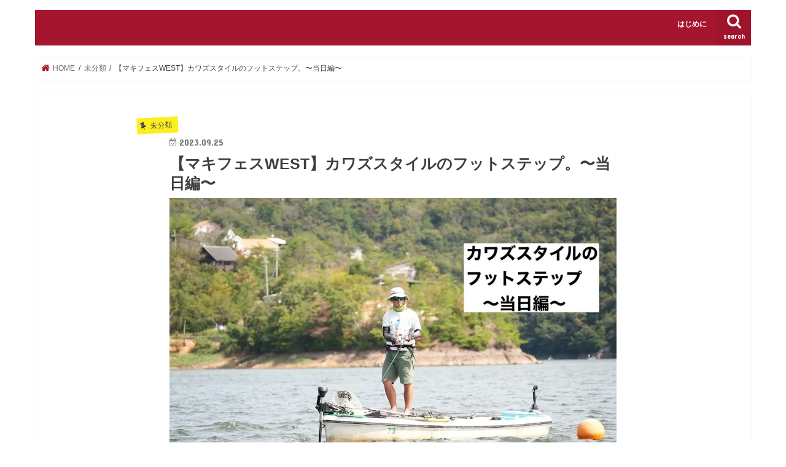

--- FILE ---
content_type: text/html; charset=UTF-8
request_url: https://kawazzstyle.com/2023/09/25/makifeswest-footstep-2/
body_size: 29425
content:
<!doctype html>
<html dir="ltr" lang="ja" prefix="og: https://ogp.me/ns#">

<head>
<meta charset="utf-8">
<meta http-equiv="X-UA-Compatible" content="IE=edge">

<meta name="HandheldFriendly" content="True">
<meta name="MobileOptimized" content="320">
<meta name="viewport" content="width=device-width, initial-scale=1"/>


<link rel="pingback" href="https://kawazzstyle.com/xmlrpc.php">

<!--[if IE]>
<![endif]-->


<script async src="//pagead2.googlesyndication.com/pagead/js/adsbygoogle.js"></script>
<script>(adsbygoogle=window.adsbygoogle||[]).push({google_ad_client:"ca-pub-8887308107789245",enable_page_level_ads:true});</script>

		<!-- All in One SEO 4.2.3.1 -->
		<title>【マキフェスWEST】カワズスタイルのフットステップ。〜当日編〜 |</title>
		<meta name="robots" content="max-image-preview:large"/>
		<link rel="canonical" href="https://kawazzstyle.com/2023/09/25/makifeswest-footstep-2/"/>
		<meta name="generator" content="All in One SEO (AIOSEO) 4.2.3.1 "/>
		<meta property="og:locale" content="ja_JP"/>
		<meta property="og:site_name" content="カワズスタイル！！"/>
		<meta property="og:type" content="article"/>
		<meta property="og:title" content="【マキフェスWEST】カワズスタイルのフットステップ。〜当日編〜 |"/>
		<meta property="og:url" content="https://kawazzstyle.com/2023/09/25/makifeswest-footstep-2/"/>
		<meta property="fb:admins" content="358730551189180"/>
		<meta property="og:image" content="https://kawazzstyle.com/wp-content/uploads/2023/09/phonto-11-1.jpg"/>
		<meta property="og:image:secure_url" content="https://kawazzstyle.com/wp-content/uploads/2023/09/phonto-11-1.jpg"/>
		<meta property="og:image:width" content="1125"/>
		<meta property="og:image:height" content="750"/>
		<meta property="article:published_time" content="2023-09-25T13:22:30+00:00"/>
		<meta property="article:modified_time" content="2023-09-25T13:22:35+00:00"/>
		<meta property="article:publisher" content="https://www.facebook.com/kawazzstyle"/>
		<meta name="twitter:card" content="summary"/>
		<meta name="twitter:title" content="【マキフェスWEST】カワズスタイルのフットステップ。〜当日編〜 |"/>
		<meta name="twitter:image" content="https://kawazzstyle.com/wp-content/uploads/2023/09/phonto-11-1.jpg"/>
		<script type="application/ld+json" class="aioseo-schema">
			{"@context":"https:\/\/schema.org","@graph":[{"@type":"WebSite","@id":"https:\/\/kawazzstyle.com\/#website","url":"https:\/\/kawazzstyle.com\/","description":"\u98db\u3073\u51fa\u305b\u5343\u4ee3\u7530\u6e56\u3002\u307e\u3060\u898b\u306c\u51fa\u4f1a\u3044\u3001\u30d5\u30a3\u30fc\u30eb\u30c9\u3001\u30d6\u30e9\u30c3\u30af\u30d0\u30b9\u3092\u6c42\u3081\u3066\u3002","inLanguage":"ja","publisher":{"@id":"https:\/\/kawazzstyle.com\/#organization"}},{"@type":"Organization","@id":"https:\/\/kawazzstyle.com\/#organization","url":"https:\/\/kawazzstyle.com\/"},{"@type":"BreadcrumbList","@id":"https:\/\/kawazzstyle.com\/2023\/09\/25\/makifeswest-footstep-2\/#breadcrumblist","itemListElement":[{"@type":"ListItem","@id":"https:\/\/kawazzstyle.com\/#listItem","position":1,"item":{"@type":"WebPage","@id":"https:\/\/kawazzstyle.com\/","name":"\u30db\u30fc\u30e0","description":"\u98db\u3073\u51fa\u305b\u5343\u4ee3\u7530\u6e56\u3002\u307e\u3060\u898b\u306c\u51fa\u4f1a\u3044\u3001\u30d5\u30a3\u30fc\u30eb\u30c9\u3001\u30d6\u30e9\u30c3\u30af\u30d0\u30b9\u3092\u6c42\u3081\u3066\u3002","url":"https:\/\/kawazzstyle.com\/"},"nextItem":"https:\/\/kawazzstyle.com\/2023\/#listItem"},{"@type":"ListItem","@id":"https:\/\/kawazzstyle.com\/2023\/#listItem","position":2,"item":{"@type":"WebPage","@id":"https:\/\/kawazzstyle.com\/2023\/","name":"2023","url":"https:\/\/kawazzstyle.com\/2023\/"},"nextItem":"https:\/\/kawazzstyle.com\/2023\/09\/#listItem","previousItem":"https:\/\/kawazzstyle.com\/#listItem"},{"@type":"ListItem","@id":"https:\/\/kawazzstyle.com\/2023\/09\/#listItem","position":3,"item":{"@type":"WebPage","@id":"https:\/\/kawazzstyle.com\/2023\/09\/","name":"September","url":"https:\/\/kawazzstyle.com\/2023\/09\/"},"nextItem":"https:\/\/kawazzstyle.com\/2023\/09\/25\/#listItem","previousItem":"https:\/\/kawazzstyle.com\/2023\/#listItem"},{"@type":"ListItem","@id":"https:\/\/kawazzstyle.com\/2023\/09\/25\/#listItem","position":4,"item":{"@type":"WebPage","@id":"https:\/\/kawazzstyle.com\/2023\/09\/25\/","name":"25","url":"https:\/\/kawazzstyle.com\/2023\/09\/25\/"},"nextItem":"https:\/\/kawazzstyle.com\/2023\/09\/25\/makifeswest-footstep-2\/#listItem","previousItem":"https:\/\/kawazzstyle.com\/2023\/09\/#listItem"},{"@type":"ListItem","@id":"https:\/\/kawazzstyle.com\/2023\/09\/25\/makifeswest-footstep-2\/#listItem","position":5,"item":{"@type":"WebPage","@id":"https:\/\/kawazzstyle.com\/2023\/09\/25\/makifeswest-footstep-2\/","name":"\u3010\u30de\u30ad\u30d5\u30a7\u30b9WEST\u3011\u30ab\u30ef\u30ba\u30b9\u30bf\u30a4\u30eb\u306e\u30d5\u30c3\u30c8\u30b9\u30c6\u30c3\u30d7\u3002\u301c\u5f53\u65e5\u7de8\u301c","url":"https:\/\/kawazzstyle.com\/2023\/09\/25\/makifeswest-footstep-2\/"},"previousItem":"https:\/\/kawazzstyle.com\/2023\/09\/25\/#listItem"}]},{"@type":"Person","@id":"https:\/\/kawazzstyle.com\/author\/1lock-2lock\/#author","url":"https:\/\/kawazzstyle.com\/author\/1lock-2lock\/","name":"Ryo","image":{"@type":"ImageObject","@id":"https:\/\/kawazzstyle.com\/2023\/09\/25\/makifeswest-footstep-2\/#authorImage","url":"https:\/\/secure.gravatar.com\/avatar\/32027bb02db9d088c92fc31ff7159563?s=96&d=mm&r=g","width":96,"height":96,"caption":"Ryo"}},{"@type":"WebPage","@id":"https:\/\/kawazzstyle.com\/2023\/09\/25\/makifeswest-footstep-2\/#webpage","url":"https:\/\/kawazzstyle.com\/2023\/09\/25\/makifeswest-footstep-2\/","name":"\u3010\u30de\u30ad\u30d5\u30a7\u30b9WEST\u3011\u30ab\u30ef\u30ba\u30b9\u30bf\u30a4\u30eb\u306e\u30d5\u30c3\u30c8\u30b9\u30c6\u30c3\u30d7\u3002\u301c\u5f53\u65e5\u7de8\u301c |","inLanguage":"ja","isPartOf":{"@id":"https:\/\/kawazzstyle.com\/#website"},"breadcrumb":{"@id":"https:\/\/kawazzstyle.com\/2023\/09\/25\/makifeswest-footstep-2\/#breadcrumblist"},"author":"https:\/\/kawazzstyle.com\/author\/1lock-2lock\/#author","creator":"https:\/\/kawazzstyle.com\/author\/1lock-2lock\/#author","image":{"@type":"ImageObject","@id":"https:\/\/kawazzstyle.com\/#mainImage","url":"https:\/\/i0.wp.com\/kawazzstyle.com\/wp-content\/uploads\/2023\/09\/phonto-11-1.jpg?fit=1125%2C750&ssl=1","width":1125,"height":750},"primaryImageOfPage":{"@id":"https:\/\/kawazzstyle.com\/2023\/09\/25\/makifeswest-footstep-2\/#mainImage"},"datePublished":"2023-09-25T13:22:30+09:00","dateModified":"2023-09-25T13:22:35+09:00"},{"@type":"Article","@id":"https:\/\/kawazzstyle.com\/2023\/09\/25\/makifeswest-footstep-2\/#article","name":"\u3010\u30de\u30ad\u30d5\u30a7\u30b9WEST\u3011\u30ab\u30ef\u30ba\u30b9\u30bf\u30a4\u30eb\u306e\u30d5\u30c3\u30c8\u30b9\u30c6\u30c3\u30d7\u3002\u301c\u5f53\u65e5\u7de8\u301c |","inLanguage":"ja","headline":"\u3010\u30de\u30ad\u30d5\u30a7\u30b9WEST\u3011\u30ab\u30ef\u30ba\u30b9\u30bf\u30a4\u30eb\u306e\u30d5\u30c3\u30c8\u30b9\u30c6\u30c3\u30d7\u3002\u301c\u5f53\u65e5\u7de8\u301c","author":{"@id":"https:\/\/kawazzstyle.com\/author\/1lock-2lock\/#author"},"publisher":{"@id":"https:\/\/kawazzstyle.com\/#organization"},"datePublished":"2023-09-25T13:22:30+09:00","dateModified":"2023-09-25T13:22:35+09:00","commentCount":2,"articleSection":"\u672a\u5206\u985e","mainEntityOfPage":{"@id":"https:\/\/kawazzstyle.com\/2023\/09\/25\/makifeswest-footstep-2\/#webpage"},"isPartOf":{"@id":"https:\/\/kawazzstyle.com\/2023\/09\/25\/makifeswest-footstep-2\/#webpage"},"image":{"@type":"ImageObject","@id":"https:\/\/kawazzstyle.com\/#articleImage","url":"https:\/\/i0.wp.com\/kawazzstyle.com\/wp-content\/uploads\/2023\/09\/phonto-11-1.jpg?fit=1125%2C750&ssl=1","width":1125,"height":750}}]}
		</script>
		<!-- All in One SEO -->

<!-- Jetpack Site Verification Tags -->
<meta name="google-site-verification" content="7xLm2SZii9tFWpnJq0e2Lau5tBYLOX0ai7M_gdzHr-Y"/>
<link rel='dns-prefetch' href='//ajax.googleapis.com'/>
<link rel='dns-prefetch' href='//secure.gravatar.com'/>
<link rel='dns-prefetch' href='//fonts.googleapis.com'/>
<link rel='dns-prefetch' href='//maxcdn.bootstrapcdn.com'/>
<link rel='dns-prefetch' href='//s.w.org'/>
<link rel='dns-prefetch' href='//v0.wordpress.com'/>
<link rel='dns-prefetch' href='//i0.wp.com'/>
<link rel="alternate" type="application/rss+xml" title=" &raquo; フィード" href="https://kawazzstyle.com/feed/"/>
<link rel="alternate" type="application/rss+xml" title=" &raquo; コメントフィード" href="https://kawazzstyle.com/comments/feed/"/>
<link rel="alternate" type="application/rss+xml" title=" &raquo; 【マキフェスWEST】カワズスタイルのフットステップ。〜当日編〜 のコメントのフィード" href="https://kawazzstyle.com/2023/09/25/makifeswest-footstep-2/feed/"/>
<script type="text/javascript">window._wpemojiSettings={"baseUrl":"https:\/\/s.w.org\/images\/core\/emoji\/14.0.0\/72x72\/","ext":".png","svgUrl":"https:\/\/s.w.org\/images\/core\/emoji\/14.0.0\/svg\/","svgExt":".svg","source":{"concatemoji":"https:\/\/kawazzstyle.com\/wp-includes\/js\/wp-emoji-release.min.js"}};!function(e,a,t){var n,r,o,i=a.createElement("canvas"),p=i.getContext&&i.getContext("2d");function s(e,t){var a=String.fromCharCode,e=(p.clearRect(0,0,i.width,i.height),p.fillText(a.apply(this,e),0,0),i.toDataURL());return p.clearRect(0,0,i.width,i.height),p.fillText(a.apply(this,t),0,0),e===i.toDataURL()}function c(e){var t=a.createElement("script");t.src=e,t.defer=t.type="text/javascript",a.getElementsByTagName("head")[0].appendChild(t)}for(o=Array("flag","emoji"),t.supports={everything:!0,everythingExceptFlag:!0},r=0;r<o.length;r++)t.supports[o[r]]=function(e){if(!p||!p.fillText)return!1;switch(p.textBaseline="top",p.font="600 32px Arial",e){case"flag":return s([127987,65039,8205,9895,65039],[127987,65039,8203,9895,65039])?!1:!s([55356,56826,55356,56819],[55356,56826,8203,55356,56819])&&!s([55356,57332,56128,56423,56128,56418,56128,56421,56128,56430,56128,56423,56128,56447],[55356,57332,8203,56128,56423,8203,56128,56418,8203,56128,56421,8203,56128,56430,8203,56128,56423,8203,56128,56447]);case"emoji":return!s([129777,127995,8205,129778,127999],[129777,127995,8203,129778,127999])}return!1}(o[r]),t.supports.everything=t.supports.everything&&t.supports[o[r]],"flag"!==o[r]&&(t.supports.everythingExceptFlag=t.supports.everythingExceptFlag&&t.supports[o[r]]);t.supports.everythingExceptFlag=t.supports.everythingExceptFlag&&!t.supports.flag,t.DOMReady=!1,t.readyCallback=function(){t.DOMReady=!0},t.supports.everything||(n=function(){t.readyCallback()},a.addEventListener?(a.addEventListener("DOMContentLoaded",n,!1),e.addEventListener("load",n,!1)):(e.attachEvent("onload",n),a.attachEvent("onreadystatechange",function(){"complete"===a.readyState&&t.readyCallback()})),(e=t.source||{}).concatemoji?c(e.concatemoji):e.wpemoji&&e.twemoji&&(c(e.twemoji),c(e.wpemoji)))}(window,document,window._wpemojiSettings);</script>
<style type="text/css">
img.wp-smiley,
img.emoji {
	display: inline !important;
	border: none !important;
	box-shadow: none !important;
	height: 1em !important;
	width: 1em !important;
	margin: 0 0.07em !important;
	vertical-align: -0.1em !important;
	background: none !important;
	padding: 0 !important;
}
</style>
	<link rel='stylesheet' id='wp-block-library-css' href='https://kawazzstyle.com/wp-includes/css/dist/block-library/style.min.css' type='text/css' media='all'/>
<style id='wp-block-library-inline-css' type='text/css'>
.has-text-align-justify{text-align:justify;}
</style>
<link rel='stylesheet' id='mediaelement-css' href='https://kawazzstyle.com/wp-includes/js/mediaelement/mediaelementplayer-legacy.min.css' type='text/css' media='all'/>
<link rel='stylesheet' id='wp-mediaelement-css' href='https://kawazzstyle.com/wp-includes/js/mediaelement/wp-mediaelement.min.css' type='text/css' media='all'/>
<style id='global-styles-inline-css' type='text/css'>
body{--wp--preset--color--black: #000000;--wp--preset--color--cyan-bluish-gray: #abb8c3;--wp--preset--color--white: #ffffff;--wp--preset--color--pale-pink: #f78da7;--wp--preset--color--vivid-red: #cf2e2e;--wp--preset--color--luminous-vivid-orange: #ff6900;--wp--preset--color--luminous-vivid-amber: #fcb900;--wp--preset--color--light-green-cyan: #7bdcb5;--wp--preset--color--vivid-green-cyan: #00d084;--wp--preset--color--pale-cyan-blue: #8ed1fc;--wp--preset--color--vivid-cyan-blue: #0693e3;--wp--preset--color--vivid-purple: #9b51e0;--wp--preset--gradient--vivid-cyan-blue-to-vivid-purple: linear-gradient(135deg,rgba(6,147,227,1) 0%,rgb(155,81,224) 100%);--wp--preset--gradient--light-green-cyan-to-vivid-green-cyan: linear-gradient(135deg,rgb(122,220,180) 0%,rgb(0,208,130) 100%);--wp--preset--gradient--luminous-vivid-amber-to-luminous-vivid-orange: linear-gradient(135deg,rgba(252,185,0,1) 0%,rgba(255,105,0,1) 100%);--wp--preset--gradient--luminous-vivid-orange-to-vivid-red: linear-gradient(135deg,rgba(255,105,0,1) 0%,rgb(207,46,46) 100%);--wp--preset--gradient--very-light-gray-to-cyan-bluish-gray: linear-gradient(135deg,rgb(238,238,238) 0%,rgb(169,184,195) 100%);--wp--preset--gradient--cool-to-warm-spectrum: linear-gradient(135deg,rgb(74,234,220) 0%,rgb(151,120,209) 20%,rgb(207,42,186) 40%,rgb(238,44,130) 60%,rgb(251,105,98) 80%,rgb(254,248,76) 100%);--wp--preset--gradient--blush-light-purple: linear-gradient(135deg,rgb(255,206,236) 0%,rgb(152,150,240) 100%);--wp--preset--gradient--blush-bordeaux: linear-gradient(135deg,rgb(254,205,165) 0%,rgb(254,45,45) 50%,rgb(107,0,62) 100%);--wp--preset--gradient--luminous-dusk: linear-gradient(135deg,rgb(255,203,112) 0%,rgb(199,81,192) 50%,rgb(65,88,208) 100%);--wp--preset--gradient--pale-ocean: linear-gradient(135deg,rgb(255,245,203) 0%,rgb(182,227,212) 50%,rgb(51,167,181) 100%);--wp--preset--gradient--electric-grass: linear-gradient(135deg,rgb(202,248,128) 0%,rgb(113,206,126) 100%);--wp--preset--gradient--midnight: linear-gradient(135deg,rgb(2,3,129) 0%,rgb(40,116,252) 100%);--wp--preset--duotone--dark-grayscale: url('#wp-duotone-dark-grayscale');--wp--preset--duotone--grayscale: url('#wp-duotone-grayscale');--wp--preset--duotone--purple-yellow: url('#wp-duotone-purple-yellow');--wp--preset--duotone--blue-red: url('#wp-duotone-blue-red');--wp--preset--duotone--midnight: url('#wp-duotone-midnight');--wp--preset--duotone--magenta-yellow: url('#wp-duotone-magenta-yellow');--wp--preset--duotone--purple-green: url('#wp-duotone-purple-green');--wp--preset--duotone--blue-orange: url('#wp-duotone-blue-orange');--wp--preset--font-size--small: 13px;--wp--preset--font-size--medium: 20px;--wp--preset--font-size--large: 36px;--wp--preset--font-size--x-large: 42px;}.has-black-color{color: var(--wp--preset--color--black) !important;}.has-cyan-bluish-gray-color{color: var(--wp--preset--color--cyan-bluish-gray) !important;}.has-white-color{color: var(--wp--preset--color--white) !important;}.has-pale-pink-color{color: var(--wp--preset--color--pale-pink) !important;}.has-vivid-red-color{color: var(--wp--preset--color--vivid-red) !important;}.has-luminous-vivid-orange-color{color: var(--wp--preset--color--luminous-vivid-orange) !important;}.has-luminous-vivid-amber-color{color: var(--wp--preset--color--luminous-vivid-amber) !important;}.has-light-green-cyan-color{color: var(--wp--preset--color--light-green-cyan) !important;}.has-vivid-green-cyan-color{color: var(--wp--preset--color--vivid-green-cyan) !important;}.has-pale-cyan-blue-color{color: var(--wp--preset--color--pale-cyan-blue) !important;}.has-vivid-cyan-blue-color{color: var(--wp--preset--color--vivid-cyan-blue) !important;}.has-vivid-purple-color{color: var(--wp--preset--color--vivid-purple) !important;}.has-black-background-color{background-color: var(--wp--preset--color--black) !important;}.has-cyan-bluish-gray-background-color{background-color: var(--wp--preset--color--cyan-bluish-gray) !important;}.has-white-background-color{background-color: var(--wp--preset--color--white) !important;}.has-pale-pink-background-color{background-color: var(--wp--preset--color--pale-pink) !important;}.has-vivid-red-background-color{background-color: var(--wp--preset--color--vivid-red) !important;}.has-luminous-vivid-orange-background-color{background-color: var(--wp--preset--color--luminous-vivid-orange) !important;}.has-luminous-vivid-amber-background-color{background-color: var(--wp--preset--color--luminous-vivid-amber) !important;}.has-light-green-cyan-background-color{background-color: var(--wp--preset--color--light-green-cyan) !important;}.has-vivid-green-cyan-background-color{background-color: var(--wp--preset--color--vivid-green-cyan) !important;}.has-pale-cyan-blue-background-color{background-color: var(--wp--preset--color--pale-cyan-blue) !important;}.has-vivid-cyan-blue-background-color{background-color: var(--wp--preset--color--vivid-cyan-blue) !important;}.has-vivid-purple-background-color{background-color: var(--wp--preset--color--vivid-purple) !important;}.has-black-border-color{border-color: var(--wp--preset--color--black) !important;}.has-cyan-bluish-gray-border-color{border-color: var(--wp--preset--color--cyan-bluish-gray) !important;}.has-white-border-color{border-color: var(--wp--preset--color--white) !important;}.has-pale-pink-border-color{border-color: var(--wp--preset--color--pale-pink) !important;}.has-vivid-red-border-color{border-color: var(--wp--preset--color--vivid-red) !important;}.has-luminous-vivid-orange-border-color{border-color: var(--wp--preset--color--luminous-vivid-orange) !important;}.has-luminous-vivid-amber-border-color{border-color: var(--wp--preset--color--luminous-vivid-amber) !important;}.has-light-green-cyan-border-color{border-color: var(--wp--preset--color--light-green-cyan) !important;}.has-vivid-green-cyan-border-color{border-color: var(--wp--preset--color--vivid-green-cyan) !important;}.has-pale-cyan-blue-border-color{border-color: var(--wp--preset--color--pale-cyan-blue) !important;}.has-vivid-cyan-blue-border-color{border-color: var(--wp--preset--color--vivid-cyan-blue) !important;}.has-vivid-purple-border-color{border-color: var(--wp--preset--color--vivid-purple) !important;}.has-vivid-cyan-blue-to-vivid-purple-gradient-background{background: var(--wp--preset--gradient--vivid-cyan-blue-to-vivid-purple) !important;}.has-light-green-cyan-to-vivid-green-cyan-gradient-background{background: var(--wp--preset--gradient--light-green-cyan-to-vivid-green-cyan) !important;}.has-luminous-vivid-amber-to-luminous-vivid-orange-gradient-background{background: var(--wp--preset--gradient--luminous-vivid-amber-to-luminous-vivid-orange) !important;}.has-luminous-vivid-orange-to-vivid-red-gradient-background{background: var(--wp--preset--gradient--luminous-vivid-orange-to-vivid-red) !important;}.has-very-light-gray-to-cyan-bluish-gray-gradient-background{background: var(--wp--preset--gradient--very-light-gray-to-cyan-bluish-gray) !important;}.has-cool-to-warm-spectrum-gradient-background{background: var(--wp--preset--gradient--cool-to-warm-spectrum) !important;}.has-blush-light-purple-gradient-background{background: var(--wp--preset--gradient--blush-light-purple) !important;}.has-blush-bordeaux-gradient-background{background: var(--wp--preset--gradient--blush-bordeaux) !important;}.has-luminous-dusk-gradient-background{background: var(--wp--preset--gradient--luminous-dusk) !important;}.has-pale-ocean-gradient-background{background: var(--wp--preset--gradient--pale-ocean) !important;}.has-electric-grass-gradient-background{background: var(--wp--preset--gradient--electric-grass) !important;}.has-midnight-gradient-background{background: var(--wp--preset--gradient--midnight) !important;}.has-small-font-size{font-size: var(--wp--preset--font-size--small) !important;}.has-medium-font-size{font-size: var(--wp--preset--font-size--medium) !important;}.has-large-font-size{font-size: var(--wp--preset--font-size--large) !important;}.has-x-large-font-size{font-size: var(--wp--preset--font-size--x-large) !important;}
</style>
<link rel='stylesheet' id='pz-linkcard-css' href='//kawazzstyle.com/wp-content/uploads/pz-linkcard/style.css' type='text/css' media='all'/>
<link rel='stylesheet' id='toc-screen-css' href='https://kawazzstyle.com/wp-content/plugins/table-of-contents-plus/screen.min.css' type='text/css' media='all'/>
<link rel='stylesheet' id='mamahack_style-css' href='https://kawazzstyle.com/wp-content/plugins/like-me-if-you-like-this-article/css/mamahack.css' type='text/css' media='all'/>
<link rel='stylesheet' id='wordpress-popular-posts-css-css' href='https://kawazzstyle.com/wp-content/plugins/wordpress-popular-posts/assets/css/wpp.css' type='text/css' media='all'/>
<link rel='stylesheet' id='style-css' href='https://kawazzstyle.com/wp-content/themes/jstork/style.css' type='text/css' media='all'/>
<link rel='stylesheet' id='child-style-css' href='https://kawazzstyle.com/wp-content/themes/jstork_custom/style.css' type='text/css' media='all'/>
<link rel='stylesheet' id='slick-css' href='https://kawazzstyle.com/wp-content/themes/jstork/library/css/slick.css' type='text/css' media='all'/>
<link rel='stylesheet' id='shortcode-css' href='https://kawazzstyle.com/wp-content/themes/jstork/library/css/shortcode.css' type='text/css' media='all'/>
<link rel='stylesheet' id='gf_Concert-css' href='//fonts.googleapis.com/css?family=Concert+One' type='text/css' media='all'/>
<link rel='stylesheet' id='gf_Lato-css' href='//fonts.googleapis.com/css?family=Lato' type='text/css' media='all'/>
<link rel='stylesheet' id='fontawesome-css' href='//maxcdn.bootstrapcdn.com/font-awesome/4.7.0/css/font-awesome.min.css' type='text/css' media='all'/>
<link rel='stylesheet' id='remodal-css' href='https://kawazzstyle.com/wp-content/themes/jstork/library/css/remodal.css' type='text/css' media='all'/>
<link rel='stylesheet' id='animate-css' href='https://kawazzstyle.com/wp-content/themes/jstork/library/css/animate.min.css' type='text/css' media='all'/>
<link rel='stylesheet' id='amazonjs-css' href='https://kawazzstyle.com/wp-content/plugins/amazonjs/css/amazonjs.css' type='text/css' media='all'/>
<link rel='stylesheet' id='jetpack_css-css' href='https://kawazzstyle.com/wp-content/plugins/jetpack/css/jetpack.css' type='text/css' media='all'/>
<script type='text/javascript' id='jetpack_related-posts-js-extra'>//<![CDATA[
var related_posts_js_options={"post_heading":"h4"};
//]]></script>
<script type='text/javascript' src='https://kawazzstyle.com/wp-content/plugins/jetpack/_inc/build/related-posts/related-posts.min.js' id='jetpack_related-posts-js'></script>
<script type='text/javascript' src='//ajax.googleapis.com/ajax/libs/jquery/1.12.4/jquery.min.js' id='jquery-js'></script>
<script type='application/json' id='wpp-json'>
{"sampling_active":0,"sampling_rate":100,"ajax_url":"https:\/\/kawazzstyle.com\/wp-json\/wordpress-popular-posts\/v1\/popular-posts","ID":12768,"token":"d3ac053b3d","lang":0,"debug":0}
</script>
<script type='text/javascript' src='https://kawazzstyle.com/wp-content/plugins/wordpress-popular-posts/assets/js/wpp.min.js' id='wpp-js-js'></script>
<link rel="https://api.w.org/" href="https://kawazzstyle.com/wp-json/"/><link rel="alternate" type="application/json" href="https://kawazzstyle.com/wp-json/wp/v2/posts/12768"/><link rel="EditURI" type="application/rsd+xml" title="RSD" href="https://kawazzstyle.com/xmlrpc.php?rsd"/>
<link rel="wlwmanifest" type="application/wlwmanifest+xml" href="https://kawazzstyle.com/wp-includes/wlwmanifest.xml"/> 

<link rel='shortlink' href='https://wp.me/p8df2L-3jW'/>
<link rel="alternate" type="application/json+oembed" href="https://kawazzstyle.com/wp-json/oembed/1.0/embed?url=https%3A%2F%2Fkawazzstyle.com%2F2023%2F09%2F25%2Fmakifeswest-footstep-2%2F"/>
<link rel="alternate" type="text/xml+oembed" href="https://kawazzstyle.com/wp-json/oembed/1.0/embed?url=https%3A%2F%2Fkawazzstyle.com%2F2023%2F09%2F25%2Fmakifeswest-footstep-2%2F&#038;format=xml"/>
<style>img#wpstats{display:none}</style>
	<style type="text/css">
body{color: #3e3e3e;}
a, #breadcrumb li.bc_homelink a::before, .authorbox .author_sns li a::before{color: #a5152d;}
a:hover{color: #E69B9B;}
.article-footer .post-categories li a,.article-footer .tags a,.accordionBtn{  background: #a5152d;  border-color: #a5152d;}
.article-footer .tags a{color:#a5152d; background: none;}
.article-footer .post-categories li a:hover,.article-footer .tags a:hover,.accordionBtn.active{ background:#E69B9B;  border-color:#E69B9B;}
input[type="text"],input[type="password"],input[type="datetime"],input[type="datetime-local"],input[type="date"],input[type="month"],input[type="time"],input[type="week"],input[type="number"],input[type="email"],input[type="url"],input[type="search"],input[type="tel"],input[type="color"],select,textarea,.field { background-color: #ffffff;}
.header{color: #ffffff;}
.bgfull .header,.header.bg,.header #inner-header,.menu-sp{background: #a5152d;}
#logo a{color: #eeee22;}
#g_nav .nav li a,.nav_btn,.menu-sp a,.menu-sp a,.menu-sp > ul:after{color: #ffffff;}
#logo a:hover,#g_nav .nav li a:hover,.nav_btn:hover{color:#dd9933;}
@media only screen and (min-width: 768px) {
.nav > li > a:after{background: #dd9933;}
.nav ul {background: #666666;}
#g_nav .nav li ul.sub-menu li a{color: #f7f7f7;}
}
@media only screen and (max-width: 1165px) {
.site_description{background: #a5152d; color: #ffffff;}
}
#inner-content, #breadcrumb, .entry-content blockquote:before, .entry-content blockquote:after{background: #ffffff}
.top-post-list .post-list:before{background: #a5152d;}
.widget li a:after{color: #a5152d;}
.entry-content h2,.widgettitle,.accordion::before{background: #8e1223; color: ;}
.entry-content h3{border-color: #8e1223;}
.h_boader .entry-content h2{border-color: #8e1223; color: #3e3e3e;}
.h_balloon .entry-content h2:after{border-top-color: #8e1223;}
.entry-content ul li:before{ background: #8e1223;}
.entry-content ol li:before{ background: #8e1223;}
.post-list-card .post-list .eyecatch .cat-name,.top-post-list .post-list .eyecatch .cat-name,.byline .cat-name,.single .authorbox .author-newpost li .cat-name,.related-box li .cat-name,.carouselwrap .cat-name,.eyecatch .cat-name{background: #fcee21; color:  #444444;}
ul.wpp-list li a:before{background: #8e1223; color: ;}
.readmore a{border:1px solid #a5152d;color:#a5152d;}
.readmore a:hover{background:#a5152d;color:#fff;}
.btn-wrap a{background: #a5152d;border: 1px solid #a5152d;}
.btn-wrap a:hover{background: #E69B9B;border-color: #E69B9B;}
.btn-wrap.simple a{border:1px solid #a5152d;color:#a5152d;}
.btn-wrap.simple a:hover{background:#a5152d;}
.blue-btn, .comment-reply-link, #submit { background-color: #a5152d; }
.blue-btn:hover, .comment-reply-link:hover, #submit:hover, .blue-btn:focus, .comment-reply-link:focus, #submit:focus {background-color: #E69B9B; }
#sidebar1{color: #444444;}
.widget:not(.widget_text) a{color:#666666;}
.widget:not(.widget_text) a:hover{color:#999999;}
.bgfull #footer-top,#footer-top .inner,.cta-inner{background-color: #666666; color: #CACACA;}
.footer a,#footer-top a{color: #f7f7f7;}
#footer-top .widgettitle{color: #CACACA;}
.bgfull .footer,.footer.bg,.footer .inner {background-color: #666666;color: #CACACA;}
.footer-links li a:before{ color: #a5152d;}
.pagination a, .pagination span,.page-links a{border-color: #a5152d; color: #a5152d;}
.pagination .current,.pagination .current:hover,.page-links ul > li > span{background-color: #a5152d; border-color: #a5152d;}
.pagination a:hover, .pagination a:focus,.page-links a:hover, .page-links a:focus{background-color: #a5152d; color: #fff;}
</style>
<style>.simplemap img{max-width:none !important;padding:0 !important;margin:0 !important;}.staticmap,.staticmap img{max-width:100% !important;height:auto !important;}.simplemap .simplemap-content{display:none;}</style>
<style type="text/css" id="custom-background-css">
body.custom-background { background-color: #ffffff; }
</style>
	<link rel="icon" href="https://i0.wp.com/kawazzstyle.com/wp-content/uploads/2016/12/cropped-020.jpg?fit=32%2C32&#038;ssl=1" sizes="32x32"/>
<link rel="icon" href="https://i0.wp.com/kawazzstyle.com/wp-content/uploads/2016/12/cropped-020.jpg?fit=192%2C192&#038;ssl=1" sizes="192x192"/>
<link rel="apple-touch-icon" href="https://i0.wp.com/kawazzstyle.com/wp-content/uploads/2016/12/cropped-020.jpg?fit=180%2C180&#038;ssl=1"/>
<meta name="msapplication-TileImage" content="https://i0.wp.com/kawazzstyle.com/wp-content/uploads/2016/12/cropped-020.jpg?fit=270%2C270&#038;ssl=1"/>
<style id="sccss">h2#danraku2 {
　 padding: 0.5em;/*文字周りの余白*/
color: #0D02D7;/*文字色*/
background: #eaf3ff;/*背景色*/
border-bottom: solid 3px #516ab6;/*下線*/
}

h3#danraku3 {
  padding: 0.5em;/*文字周りの余白*/
color: #0D02D7;/*文字色*/
background: #eaf3ff;/*背景色*/
border-bottom: solid 3px #516ab6;/*下線*/
}

H$#danraku4 {
  padding: 0.5em;/*文字周りの余白*/
color: #0D02D7;/*文字色*/
background: #eaf3ff;/*背景色*/
border-bottom: solid 3px #516ab6;/*下線*/
}</style></head>

<body class="post-template-default single single-post postid-12768 single-format-standard custom-background sidebar_none bgnormal pannavi_on h_default sidebarright undo_off">
	<svg xmlns="http://www.w3.org/2000/svg" viewBox="0 0 0 0" width="0" height="0" focusable="false" role="none" style="visibility: hidden; position: absolute; left: -9999px; overflow: hidden;"><defs><filter id="wp-duotone-dark-grayscale"><feColorMatrix color-interpolation-filters="sRGB" type="matrix" values=" .299 .587 .114 0 0 .299 .587 .114 0 0 .299 .587 .114 0 0 .299 .587 .114 0 0 "/><feComponentTransfer color-interpolation-filters="sRGB"><feFuncR type="table" tableValues="0 0.49803921568627"/><feFuncG type="table" tableValues="0 0.49803921568627"/><feFuncB type="table" tableValues="0 0.49803921568627"/><feFuncA type="table" tableValues="1 1"/></feComponentTransfer><feComposite in2="SourceGraphic" operator="in"/></filter></defs></svg><svg xmlns="http://www.w3.org/2000/svg" viewBox="0 0 0 0" width="0" height="0" focusable="false" role="none" style="visibility: hidden; position: absolute; left: -9999px; overflow: hidden;"><defs><filter id="wp-duotone-grayscale"><feColorMatrix color-interpolation-filters="sRGB" type="matrix" values=" .299 .587 .114 0 0 .299 .587 .114 0 0 .299 .587 .114 0 0 .299 .587 .114 0 0 "/><feComponentTransfer color-interpolation-filters="sRGB"><feFuncR type="table" tableValues="0 1"/><feFuncG type="table" tableValues="0 1"/><feFuncB type="table" tableValues="0 1"/><feFuncA type="table" tableValues="1 1"/></feComponentTransfer><feComposite in2="SourceGraphic" operator="in"/></filter></defs></svg><svg xmlns="http://www.w3.org/2000/svg" viewBox="0 0 0 0" width="0" height="0" focusable="false" role="none" style="visibility: hidden; position: absolute; left: -9999px; overflow: hidden;"><defs><filter id="wp-duotone-purple-yellow"><feColorMatrix color-interpolation-filters="sRGB" type="matrix" values=" .299 .587 .114 0 0 .299 .587 .114 0 0 .299 .587 .114 0 0 .299 .587 .114 0 0 "/><feComponentTransfer color-interpolation-filters="sRGB"><feFuncR type="table" tableValues="0.54901960784314 0.98823529411765"/><feFuncG type="table" tableValues="0 1"/><feFuncB type="table" tableValues="0.71764705882353 0.25490196078431"/><feFuncA type="table" tableValues="1 1"/></feComponentTransfer><feComposite in2="SourceGraphic" operator="in"/></filter></defs></svg><svg xmlns="http://www.w3.org/2000/svg" viewBox="0 0 0 0" width="0" height="0" focusable="false" role="none" style="visibility: hidden; position: absolute; left: -9999px; overflow: hidden;"><defs><filter id="wp-duotone-blue-red"><feColorMatrix color-interpolation-filters="sRGB" type="matrix" values=" .299 .587 .114 0 0 .299 .587 .114 0 0 .299 .587 .114 0 0 .299 .587 .114 0 0 "/><feComponentTransfer color-interpolation-filters="sRGB"><feFuncR type="table" tableValues="0 1"/><feFuncG type="table" tableValues="0 0.27843137254902"/><feFuncB type="table" tableValues="0.5921568627451 0.27843137254902"/><feFuncA type="table" tableValues="1 1"/></feComponentTransfer><feComposite in2="SourceGraphic" operator="in"/></filter></defs></svg><svg xmlns="http://www.w3.org/2000/svg" viewBox="0 0 0 0" width="0" height="0" focusable="false" role="none" style="visibility: hidden; position: absolute; left: -9999px; overflow: hidden;"><defs><filter id="wp-duotone-midnight"><feColorMatrix color-interpolation-filters="sRGB" type="matrix" values=" .299 .587 .114 0 0 .299 .587 .114 0 0 .299 .587 .114 0 0 .299 .587 .114 0 0 "/><feComponentTransfer color-interpolation-filters="sRGB"><feFuncR type="table" tableValues="0 0"/><feFuncG type="table" tableValues="0 0.64705882352941"/><feFuncB type="table" tableValues="0 1"/><feFuncA type="table" tableValues="1 1"/></feComponentTransfer><feComposite in2="SourceGraphic" operator="in"/></filter></defs></svg><svg xmlns="http://www.w3.org/2000/svg" viewBox="0 0 0 0" width="0" height="0" focusable="false" role="none" style="visibility: hidden; position: absolute; left: -9999px; overflow: hidden;"><defs><filter id="wp-duotone-magenta-yellow"><feColorMatrix color-interpolation-filters="sRGB" type="matrix" values=" .299 .587 .114 0 0 .299 .587 .114 0 0 .299 .587 .114 0 0 .299 .587 .114 0 0 "/><feComponentTransfer color-interpolation-filters="sRGB"><feFuncR type="table" tableValues="0.78039215686275 1"/><feFuncG type="table" tableValues="0 0.94901960784314"/><feFuncB type="table" tableValues="0.35294117647059 0.47058823529412"/><feFuncA type="table" tableValues="1 1"/></feComponentTransfer><feComposite in2="SourceGraphic" operator="in"/></filter></defs></svg><svg xmlns="http://www.w3.org/2000/svg" viewBox="0 0 0 0" width="0" height="0" focusable="false" role="none" style="visibility: hidden; position: absolute; left: -9999px; overflow: hidden;"><defs><filter id="wp-duotone-purple-green"><feColorMatrix color-interpolation-filters="sRGB" type="matrix" values=" .299 .587 .114 0 0 .299 .587 .114 0 0 .299 .587 .114 0 0 .299 .587 .114 0 0 "/><feComponentTransfer color-interpolation-filters="sRGB"><feFuncR type="table" tableValues="0.65098039215686 0.40392156862745"/><feFuncG type="table" tableValues="0 1"/><feFuncB type="table" tableValues="0.44705882352941 0.4"/><feFuncA type="table" tableValues="1 1"/></feComponentTransfer><feComposite in2="SourceGraphic" operator="in"/></filter></defs></svg><svg xmlns="http://www.w3.org/2000/svg" viewBox="0 0 0 0" width="0" height="0" focusable="false" role="none" style="visibility: hidden; position: absolute; left: -9999px; overflow: hidden;"><defs><filter id="wp-duotone-blue-orange"><feColorMatrix color-interpolation-filters="sRGB" type="matrix" values=" .299 .587 .114 0 0 .299 .587 .114 0 0 .299 .587 .114 0 0 .299 .587 .114 0 0 "/><feComponentTransfer color-interpolation-filters="sRGB"><feFuncR type="table" tableValues="0.098039215686275 1"/><feFuncG type="table" tableValues="0 0.66274509803922"/><feFuncB type="table" tableValues="0.84705882352941 0.41960784313725"/><feFuncA type="table" tableValues="1 1"/></feComponentTransfer><feComposite in2="SourceGraphic" operator="in"/></filter></defs></svg><div id="container">

<header class="header animated fadeIn " role="banner">
<div id="inner-header" class="wrap cf">
<div id="logo" class="gf ">
<p class="h1 text"><a href="https://kawazzstyle.com"></a></p>
</div>

<a href="#searchbox" data-remodal-target="searchbox" class="nav_btn search_btn"><span class="text gf">search</span></a>

<nav id="g_nav" role="navigation">
<ul id="menu-%e5%90%8d%e7%a7%b0%e3%81%aa%e3%81%97" class="nav top-nav cf"><li id="menu-item-37" class="menu-item menu-item-type-post_type menu-item-object-page menu-item-37"><a href="https://kawazzstyle.com/hazimeni/">はじめに</a></li>
</ul></nav>

<a href="#spnavi" data-remodal-target="spnavi" class="nav_btn"><span class="text gf">menu</span></a>



</div>
</header>


<div class="remodal" data-remodal-id="spnavi" data-remodal-options="hashTracking:false">
<button data-remodal-action="close" class="remodal-close"><span class="text gf">CLOSE</span></button>
<ul id="menu-%e5%90%8d%e7%a7%b0%e3%81%aa%e3%81%97-1" class="sp_g_nav nav top-nav cf"><li class="menu-item menu-item-type-post_type menu-item-object-page menu-item-37"><a href="https://kawazzstyle.com/hazimeni/">はじめに</a></li>
</ul><button data-remodal-action="close" class="remodal-close"><span class="text gf">CLOSE</span></button>
</div>




<div class="remodal searchbox" data-remodal-id="searchbox" data-remodal-options="hashTracking:false">
<div class="search cf"><dl><dt>キーワードで記事を検索</dt><dd><form role="search" method="get" id="searchform" class="searchform cf" action="https://kawazzstyle.com/">
		<input type="search" placeholder="検索する" value="" name="s" id="s"/>
		<button type="submit" id="searchsubmit"><i class="fa fa-search"></i></button>
		</form></dd></dl></div>
<button data-remodal-action="close" class="remodal-close"><span class="text gf">CLOSE</span></button>
</div>






<div id="breadcrumb" class="breadcrumb inner wrap cf"><ul itemscope itemtype="http://schema.org/BreadcrumbList"><li itemprop="itemListElement" itemscope itemtype="http://schema.org/ListItem" class="bc_homelink"><a itemprop="item" href="https://kawazzstyle.com/"><span itemprop="name"> HOME</span></a><meta itemprop="position" content="1"/></li><li itemprop="itemListElement" itemscope itemtype="http://schema.org/ListItem"><a itemprop="item" href="https://kawazzstyle.com/%e6%9c%aa%e5%88%86%e9%a1%9e/"><span itemprop="name">未分類</span></a><meta itemprop="position" content="2"/></li><li itemprop="itemListElement" itemscope itemtype="http://schema.org/ListItem" class="bc_posttitle"><span itemprop="name">【マキフェスWEST】カワズスタイルのフットステップ。〜当日編〜</span><meta itemprop="position" content="3"/></li></ul></div>
<div id="content">
<div id="inner-content" class="wrap cf">

<main id="main" class="m-all t-all d-5of7 cf" role="main">
<article id="post-12768" class="post-12768 post type-post status-publish format-standard has-post-thumbnail hentry category-1 article cf" role="article">
<header class="article-header entry-header">
<p class="byline entry-meta vcard cf">
<span class="cat-name cat-id-1">未分類</span><time class="date gf entry-date updated" datetime="2023-09-25">2023.09.25</time>

<span class="writer name author"><span class="fn">Ryo</span></span>
</p>

<h1 class="entry-title single-title" itemprop="headline" rel="bookmark">【マキフェスWEST】カワズスタイルのフットステップ。〜当日編〜</h1>

<figure class="eyecatch">
<img width="1125" height="750" src="https://kawazzstyle.com/wp-content/uploads/2023/09/phonto-11-1.jpg" class="attachment-post-thumbnail size-post-thumbnail wp-post-image" alt="" srcset="https://i0.wp.com/kawazzstyle.com/wp-content/uploads/2023/09/phonto-11-1.jpg?w=1125&amp;ssl=1 1125w, https://i0.wp.com/kawazzstyle.com/wp-content/uploads/2023/09/phonto-11-1.jpg?resize=300%2C200&amp;ssl=1 300w, https://i0.wp.com/kawazzstyle.com/wp-content/uploads/2023/09/phonto-11-1.jpg?resize=1024%2C683&amp;ssl=1 1024w, https://i0.wp.com/kawazzstyle.com/wp-content/uploads/2023/09/phonto-11-1.jpg?resize=768%2C512&amp;ssl=1 768w, https://i0.wp.com/kawazzstyle.com/wp-content/uploads/2023/09/phonto-11-1.jpg?resize=272%2C182&amp;ssl=1 272w" sizes="(max-width: 1125px) 100vw, 1125px" data-attachment-id="12775" data-permalink="https://kawazzstyle.com/phonto-11-17/" data-orig-file="https://i0.wp.com/kawazzstyle.com/wp-content/uploads/2023/09/phonto-11-1.jpg?fit=1125%2C750&amp;ssl=1" data-orig-size="1125,750" data-comments-opened="1" data-image-meta="{&quot;aperture&quot;:&quot;0&quot;,&quot;credit&quot;:&quot;&quot;,&quot;camera&quot;:&quot;&quot;,&quot;caption&quot;:&quot;&quot;,&quot;created_timestamp&quot;:&quot;0&quot;,&quot;copyright&quot;:&quot;&quot;,&quot;focal_length&quot;:&quot;0&quot;,&quot;iso&quot;:&quot;0&quot;,&quot;shutter_speed&quot;:&quot;0&quot;,&quot;title&quot;:&quot;&quot;,&quot;orientation&quot;:&quot;1&quot;}" data-image-title="phonto-11" data-image-description="" data-image-caption="" data-medium-file="https://i0.wp.com/kawazzstyle.com/wp-content/uploads/2023/09/phonto-11-1.jpg?fit=300%2C200&amp;ssl=1" data-large-file="https://i0.wp.com/kawazzstyle.com/wp-content/uploads/2023/09/phonto-11-1.jpg?fit=728%2C486&amp;ssl=1"/></figure>
<div class="share short">
<div class="sns">
<ul class="cf">

<li class="twitter"> 
<a target="blank" href="//twitter.com/intent/tweet?url=https%3A%2F%2Fkawazzstyle.com%2F2023%2F09%2F25%2Fmakifeswest-footstep-2%2F&text=%E3%80%90%E3%83%9E%E3%82%AD%E3%83%95%E3%82%A7%E3%82%B9WEST%E3%80%91%E3%82%AB%E3%83%AF%E3%82%BA%E3%82%B9%E3%82%BF%E3%82%A4%E3%83%AB%E3%81%AE%E3%83%95%E3%83%83%E3%83%88%E3%82%B9%E3%83%86%E3%83%83%E3%83%97%E3%80%82%E3%80%9C%E5%BD%93%E6%97%A5%E7%B7%A8%E3%80%9C&tw_p=tweetbutton" onclick="window.open(this.href, 'tweetwindow', 'width=550, height=450,personalbar=0,toolbar=0,scrollbars=1,resizable=1'); return false;"><i class="fa fa-twitter"></i><span class="text">ツイート</span><span class="count"></span></a>
</li>

<li class="facebook">
<a href="//www.facebook.com/sharer.php?src=bm&u=https%3A%2F%2Fkawazzstyle.com%2F2023%2F09%2F25%2Fmakifeswest-footstep-2%2F&t=%E3%80%90%E3%83%9E%E3%82%AD%E3%83%95%E3%82%A7%E3%82%B9WEST%E3%80%91%E3%82%AB%E3%83%AF%E3%82%BA%E3%82%B9%E3%82%BF%E3%82%A4%E3%83%AB%E3%81%AE%E3%83%95%E3%83%83%E3%83%88%E3%82%B9%E3%83%86%E3%83%83%E3%83%97%E3%80%82%E3%80%9C%E5%BD%93%E6%97%A5%E7%B7%A8%E3%80%9C" onclick="javascript:window.open(this.href, '', 'menubar=no,toolbar=no,resizable=yes,scrollbars=yes,height=300,width=600');return false;"><i class="fa fa-facebook"></i>
<span class="text">シェア</span><span class="count"></span></a>
</li>

<li class="hatebu">       
<a href="//b.hatena.ne.jp/add?mode=confirm&url=https://kawazzstyle.com/2023/09/25/makifeswest-footstep-2/&title=%E3%80%90%E3%83%9E%E3%82%AD%E3%83%95%E3%82%A7%E3%82%B9WEST%E3%80%91%E3%82%AB%E3%83%AF%E3%82%BA%E3%82%B9%E3%82%BF%E3%82%A4%E3%83%AB%E3%81%AE%E3%83%95%E3%83%83%E3%83%88%E3%82%B9%E3%83%86%E3%83%83%E3%83%97%E3%80%82%E3%80%9C%E5%BD%93%E6%97%A5%E7%B7%A8%E3%80%9C" onclick="window.open(this.href, 'HBwindow', 'width=600, height=400, menubar=no, toolbar=no, scrollbars=yes'); return false;" target="_blank"><span class="text">はてブ</span><span class="count"></span></a>
</li>

<li class="line">
<a href="//line.me/R/msg/text/?%E3%80%90%E3%83%9E%E3%82%AD%E3%83%95%E3%82%A7%E3%82%B9WEST%E3%80%91%E3%82%AB%E3%83%AF%E3%82%BA%E3%82%B9%E3%82%BF%E3%82%A4%E3%83%AB%E3%81%AE%E3%83%95%E3%83%83%E3%83%88%E3%82%B9%E3%83%86%E3%83%83%E3%83%97%E3%80%82%E3%80%9C%E5%BD%93%E6%97%A5%E7%B7%A8%E3%80%9C%0Ahttps%3A%2F%2Fkawazzstyle.com%2F2023%2F09%2F25%2Fmakifeswest-footstep-2%2F" target="_blank"><span>LINE</span></a>
</li>

<li class="pocket">
<a href="//getpocket.com/edit?url=https://kawazzstyle.com/2023/09/25/makifeswest-footstep-2/&title=【マキフェスWEST】カワズスタイルのフットステップ。〜当日編〜" onclick="window.open(this.href, 'FBwindow', 'width=550, height=350, menubar=no, toolbar=no, scrollbars=yes'); return false;"><i class="fa fa-get-pocket"></i><span class="text">Pocket</span><span class="count"></span></a></li>

</ul>
</div> 
</div></header>



<section class="entry-content cf">


<div class="425e695cd32c82961ef6767034360042" data-index="1" style="float: none; margin:10px 0 10px 0; text-align:center;">
<center><span style="font-size:80%">スポンサーリンク</span><br/>
<script async src="//pagead2.googlesyndication.com/pagead/js/adsbygoogle.js"></script>
<!-- kawazzstyle2 -->
<ins class="adsbygoogle" style="display:inline-block;width:728px;height:90px" data-ad-client="ca-pub-8887308107789245" data-ad-slot="7260014219"></ins>
<script>(adsbygoogle=window.adsbygoogle||[]).push({});</script>
</center>
</div>
<p>釣り方、エリアに目星をつけて臨んだ大会当日。</p>
<p>プラン通りに進められるのか、状況に合わせて柔軟に対応できるのか。</p>
<p>秋の東条湖、マキフェスWEST、出陣です！！</p>
<div id="toc_container" class="no_bullets"><p class="toc_title">目次</p><ul class="toc_list"><li><a href="#i"><span class="toc_number toc_depth_1">1</span> 肌寒い朝</a></li><li><a href="#i-2"><span class="toc_number toc_depth_1">2</span> この雰囲気が好き</a></li><li><a href="#1"><span class="toc_number toc_depth_1">3</span> まずは1匹を</a></li><li><a href="#i-3"><span class="toc_number toc_depth_1">4</span> バラシの呪い</a></li><li><a href="#i-4"><span class="toc_number toc_depth_1">5</span> 風が吹いたらスピナーベイト</a></li><li><a href="#i-5"><span class="toc_number toc_depth_1">6</span> 膝から崩れ落ちる</a></li><li><a href="#i-6"><span class="toc_number toc_depth_1">7</span> スピナベがヒント</a></li><li><a href="#i-7"><span class="toc_number toc_depth_1">8</span> 予想ウェイトはキロいかないくらい</a></li><li><a href="#i-8"><span class="toc_number toc_depth_1">9</span> まとめ</a></li><li><a href="#i-9"><span class="toc_number toc_depth_1">10</span> 関連</a></li></ul></div>
<h3><span id="i">肌寒い朝</span></h3>
<p>この日は朝から風が強く、半袖半ズボンスタイルではなかなか寒い朝でした。結局、風は一日中強く吹いてました。</p>
<p>天候も雲の動きが早く、晴れ間がややのぞいてもすぐに雲が太陽を隠してしまうローライト。</p>
<p>ハードベイトにはうってつけの天候ではあったように思います。</p>
<p>また減水の状況は相変わらずで、上流に行くプランは改めて無しと判断。</p>
<p>随所でトップもキャストしようと思っていましたが、風裏以外では反応させられないだろうと…。</p>
<p>その代わり、脳裏にチラついていたのがスピナーベイト。メインには据えていませんでしたが、急遽チビーブル3/8<span style="-webkit-tap-highlight-color: rgba(0, 0, 0, 0);">ozを準備しておきました。</span></p>
<h3><span id="i-2">この雰囲気が好き</span></h3>
<p>陽が上ってくるに連れて、参加者も続々と集まってきました。</p>
<p>エントリー用紙などはH-1と同じ形式で、特に慌てることもなく、粛々と。</p>
<div id="attachment_12753" style="width: 738px" class="wp-caption alignnone"><img aria-describedby="caption-attachment-12753" data-attachment-id="12753" data-permalink="https://kawazzstyle.com/2023/09/25/makifeswest-footstep-2/img_9612/" data-orig-file="https://i0.wp.com/kawazzstyle.com/wp-content/uploads/2023/09/img_9612.jpg?fit=1125%2C633&amp;ssl=1" data-orig-size="1125,633" data-comments-opened="1" data-image-meta="{&quot;aperture&quot;:&quot;0&quot;,&quot;credit&quot;:&quot;&quot;,&quot;camera&quot;:&quot;&quot;,&quot;caption&quot;:&quot;&quot;,&quot;created_timestamp&quot;:&quot;0&quot;,&quot;copyright&quot;:&quot;&quot;,&quot;focal_length&quot;:&quot;0&quot;,&quot;iso&quot;:&quot;0&quot;,&quot;shutter_speed&quot;:&quot;0&quot;,&quot;title&quot;:&quot;&quot;,&quot;orientation&quot;:&quot;1&quot;}" data-image-title="img_9612" data-image-description="" data-image-caption="" data-medium-file="https://i0.wp.com/kawazzstyle.com/wp-content/uploads/2023/09/img_9612.jpg?fit=300%2C169&amp;ssl=1" data-large-file="https://i0.wp.com/kawazzstyle.com/wp-content/uploads/2023/09/img_9612.jpg?fit=728%2C410&amp;ssl=1" loading="lazy" class="wp-image-12753 size-large" src="https://i0.wp.com/kawazzstyle.com/wp-content/uploads/2023/09/img_9612.jpg?resize=728%2C410&#038;ssl=1" alt="" width="728" height="410" srcset="https://i0.wp.com/kawazzstyle.com/wp-content/uploads/2023/09/img_9612.jpg?resize=1024%2C576&amp;ssl=1 1024w, https://i0.wp.com/kawazzstyle.com/wp-content/uploads/2023/09/img_9612.jpg?resize=300%2C169&amp;ssl=1 300w, https://i0.wp.com/kawazzstyle.com/wp-content/uploads/2023/09/img_9612.jpg?resize=768%2C432&amp;ssl=1 768w, https://i0.wp.com/kawazzstyle.com/wp-content/uploads/2023/09/img_9612.jpg?w=1125&amp;ssl=1 1125w" sizes="(max-width: 728px) 100vw, 728px" data-recalc-dims="1"/><p id="caption-attachment-12753" class="wp-caption-text">奥にいらっしゃるのが今大会の運営メンバーのお一人であるラッキークラフトの福田さん。</p></div>
<p>参加賞にはビーフリーズをチョイスさせていただきました。</p>
<div id="attachment_12740" style="width: 738px" class="wp-caption alignnone"><img aria-describedby="caption-attachment-12740" data-attachment-id="12740" data-permalink="https://kawazzstyle.com/2023/09/25/makifeswest-footstep-2/img_9558/" data-orig-file="https://i0.wp.com/kawazzstyle.com/wp-content/uploads/2023/09/img_9558-scaled.jpg?fit=2560%2C1920&amp;ssl=1" data-orig-size="2560,1920" data-comments-opened="1" data-image-meta="{&quot;aperture&quot;:&quot;1.8&quot;,&quot;credit&quot;:&quot;&quot;,&quot;camera&quot;:&quot;iPhone X&quot;,&quot;caption&quot;:&quot;&quot;,&quot;created_timestamp&quot;:&quot;1695452943&quot;,&quot;copyright&quot;:&quot;&quot;,&quot;focal_length&quot;:&quot;4&quot;,&quot;iso&quot;:&quot;20&quot;,&quot;shutter_speed&quot;:&quot;0.0032786885245902&quot;,&quot;title&quot;:&quot;&quot;,&quot;orientation&quot;:&quot;1&quot;}" data-image-title="img_9558" data-image-description="" data-image-caption="" data-medium-file="https://i0.wp.com/kawazzstyle.com/wp-content/uploads/2023/09/img_9558-scaled.jpg?fit=300%2C225&amp;ssl=1" data-large-file="https://i0.wp.com/kawazzstyle.com/wp-content/uploads/2023/09/img_9558-scaled.jpg?fit=728%2C546&amp;ssl=1" loading="lazy" class="wp-image-12740 size-large" src="https://i0.wp.com/kawazzstyle.com/wp-content/uploads/2023/09/img_9558.jpg?resize=728%2C546&#038;ssl=1" alt="" width="728" height="546" srcset="https://i0.wp.com/kawazzstyle.com/wp-content/uploads/2023/09/img_9558-scaled.jpg?resize=1024%2C768&amp;ssl=1 1024w, https://i0.wp.com/kawazzstyle.com/wp-content/uploads/2023/09/img_9558-scaled.jpg?resize=300%2C225&amp;ssl=1 300w, https://i0.wp.com/kawazzstyle.com/wp-content/uploads/2023/09/img_9558-scaled.jpg?resize=768%2C576&amp;ssl=1 768w, https://i0.wp.com/kawazzstyle.com/wp-content/uploads/2023/09/img_9558-scaled.jpg?resize=1536%2C1152&amp;ssl=1 1536w, https://i0.wp.com/kawazzstyle.com/wp-content/uploads/2023/09/img_9558-scaled.jpg?resize=2048%2C1536&amp;ssl=1 2048w, https://i0.wp.com/kawazzstyle.com/wp-content/uploads/2023/09/img_9558-scaled.jpg?w=1456&amp;ssl=1 1456w, https://i0.wp.com/kawazzstyle.com/wp-content/uploads/2023/09/img_9558-scaled.jpg?w=2184&amp;ssl=1 2184w" sizes="(max-width: 728px) 100vw, 728px" data-recalc-dims="1"/><p id="caption-attachment-12740" class="wp-caption-text">ナイスカラー。これでも釣れそう&#x1f3b5;</p></div>
<p><span style="-webkit-tap-highlight-color: rgba(0, 0, 0, 0);">8時前には朝のミーティングがスタート。</span></p>
<p>こちらもまた大会運営者のお一人、三原プロ。</p>
<img data-attachment-id="12770" data-permalink="https://kawazzstyle.com/2023/09/25/makifeswest-footstep-2/img_9607/" data-orig-file="https://i0.wp.com/kawazzstyle.com/wp-content/uploads/2023/09/img_9607.jpg?fit=1125%2C633&amp;ssl=1" data-orig-size="1125,633" data-comments-opened="1" data-image-meta="{&quot;aperture&quot;:&quot;0&quot;,&quot;credit&quot;:&quot;&quot;,&quot;camera&quot;:&quot;&quot;,&quot;caption&quot;:&quot;&quot;,&quot;created_timestamp&quot;:&quot;0&quot;,&quot;copyright&quot;:&quot;&quot;,&quot;focal_length&quot;:&quot;0&quot;,&quot;iso&quot;:&quot;0&quot;,&quot;shutter_speed&quot;:&quot;0&quot;,&quot;title&quot;:&quot;&quot;,&quot;orientation&quot;:&quot;1&quot;}" data-image-title="img_9607" data-image-description="" data-image-caption="" data-medium-file="https://i0.wp.com/kawazzstyle.com/wp-content/uploads/2023/09/img_9607.jpg?fit=300%2C169&amp;ssl=1" data-large-file="https://i0.wp.com/kawazzstyle.com/wp-content/uploads/2023/09/img_9607.jpg?fit=728%2C410&amp;ssl=1" loading="lazy" class="alignnone size-large wp-image-12770" src="https://i0.wp.com/kawazzstyle.com/wp-content/uploads/2023/09/img_9607.jpg?resize=728%2C410&#038;ssl=1" alt="" width="728" height="410" srcset="https://i0.wp.com/kawazzstyle.com/wp-content/uploads/2023/09/img_9607.jpg?resize=1024%2C576&amp;ssl=1 1024w, https://i0.wp.com/kawazzstyle.com/wp-content/uploads/2023/09/img_9607.jpg?resize=300%2C169&amp;ssl=1 300w, https://i0.wp.com/kawazzstyle.com/wp-content/uploads/2023/09/img_9607.jpg?resize=768%2C432&amp;ssl=1 768w, https://i0.wp.com/kawazzstyle.com/wp-content/uploads/2023/09/img_9607.jpg?w=1125&amp;ssl=1 1125w" sizes="(max-width: 728px) 100vw, 728px" data-recalc-dims="1"/>
<img data-attachment-id="12767" data-permalink="https://kawazzstyle.com/2023/09/25/makifeswest-footstep-2/img_9563-1/" data-orig-file="https://i0.wp.com/kawazzstyle.com/wp-content/uploads/2023/09/img_9563-1-scaled.jpg?fit=2560%2C1920&amp;ssl=1" data-orig-size="2560,1920" data-comments-opened="1" data-image-meta="{&quot;aperture&quot;:&quot;1.8&quot;,&quot;credit&quot;:&quot;&quot;,&quot;camera&quot;:&quot;iPhone X&quot;,&quot;caption&quot;:&quot;&quot;,&quot;created_timestamp&quot;:&quot;1695455963&quot;,&quot;copyright&quot;:&quot;&quot;,&quot;focal_length&quot;:&quot;4&quot;,&quot;iso&quot;:&quot;20&quot;,&quot;shutter_speed&quot;:&quot;0.00070821529745042&quot;,&quot;title&quot;:&quot;&quot;,&quot;orientation&quot;:&quot;1&quot;}" data-image-title="img_9563-1" data-image-description="" data-image-caption="" data-medium-file="https://i0.wp.com/kawazzstyle.com/wp-content/uploads/2023/09/img_9563-1-scaled.jpg?fit=300%2C225&amp;ssl=1" data-large-file="https://i0.wp.com/kawazzstyle.com/wp-content/uploads/2023/09/img_9563-1-scaled.jpg?fit=728%2C546&amp;ssl=1" loading="lazy" class="alignnone size-large wp-image-12767" src="https://i0.wp.com/kawazzstyle.com/wp-content/uploads/2023/09/img_9563-1.jpg?resize=728%2C546&#038;ssl=1" alt="" width="728" height="546" srcset="https://i0.wp.com/kawazzstyle.com/wp-content/uploads/2023/09/img_9563-1-scaled.jpg?resize=1024%2C768&amp;ssl=1 1024w, https://i0.wp.com/kawazzstyle.com/wp-content/uploads/2023/09/img_9563-1-scaled.jpg?resize=300%2C225&amp;ssl=1 300w, https://i0.wp.com/kawazzstyle.com/wp-content/uploads/2023/09/img_9563-1-scaled.jpg?resize=768%2C576&amp;ssl=1 768w, https://i0.wp.com/kawazzstyle.com/wp-content/uploads/2023/09/img_9563-1-scaled.jpg?resize=1536%2C1152&amp;ssl=1 1536w, https://i0.wp.com/kawazzstyle.com/wp-content/uploads/2023/09/img_9563-1-scaled.jpg?resize=2048%2C1536&amp;ssl=1 2048w, https://i0.wp.com/kawazzstyle.com/wp-content/uploads/2023/09/img_9563-1-scaled.jpg?w=1456&amp;ssl=1 1456w, https://i0.wp.com/kawazzstyle.com/wp-content/uploads/2023/09/img_9563-1-scaled.jpg?w=2184&amp;ssl=1 2184w" sizes="(max-width: 728px) 100vw, 728px" data-recalc-dims="1"/>
<p>そしてミーティング後にスタート！</p>
<img data-attachment-id="12765" data-permalink="https://kawazzstyle.com/2023/09/25/makifeswest-footstep-2/img_9564-1/" data-orig-file="https://i0.wp.com/kawazzstyle.com/wp-content/uploads/2023/09/img_9564-1-scaled.jpg?fit=2560%2C1920&amp;ssl=1" data-orig-size="2560,1920" data-comments-opened="1" data-image-meta="{&quot;aperture&quot;:&quot;1.8&quot;,&quot;credit&quot;:&quot;&quot;,&quot;camera&quot;:&quot;iPhone X&quot;,&quot;caption&quot;:&quot;&quot;,&quot;created_timestamp&quot;:&quot;1695456476&quot;,&quot;copyright&quot;:&quot;&quot;,&quot;focal_length&quot;:&quot;4&quot;,&quot;iso&quot;:&quot;20&quot;,&quot;shutter_speed&quot;:&quot;0.00076219512195122&quot;,&quot;title&quot;:&quot;&quot;,&quot;orientation&quot;:&quot;1&quot;}" data-image-title="img_9564-1" data-image-description="" data-image-caption="" data-medium-file="https://i0.wp.com/kawazzstyle.com/wp-content/uploads/2023/09/img_9564-1-scaled.jpg?fit=300%2C225&amp;ssl=1" data-large-file="https://i0.wp.com/kawazzstyle.com/wp-content/uploads/2023/09/img_9564-1-scaled.jpg?fit=728%2C546&amp;ssl=1" loading="lazy" class="alignnone size-large wp-image-12765" src="https://i0.wp.com/kawazzstyle.com/wp-content/uploads/2023/09/img_9564-1.jpg?resize=728%2C546&#038;ssl=1" alt="" width="728" height="546" srcset="https://i0.wp.com/kawazzstyle.com/wp-content/uploads/2023/09/img_9564-1-scaled.jpg?resize=1024%2C768&amp;ssl=1 1024w, https://i0.wp.com/kawazzstyle.com/wp-content/uploads/2023/09/img_9564-1-scaled.jpg?resize=300%2C225&amp;ssl=1 300w, https://i0.wp.com/kawazzstyle.com/wp-content/uploads/2023/09/img_9564-1-scaled.jpg?resize=768%2C576&amp;ssl=1 768w, https://i0.wp.com/kawazzstyle.com/wp-content/uploads/2023/09/img_9564-1-scaled.jpg?resize=1536%2C1152&amp;ssl=1 1536w, https://i0.wp.com/kawazzstyle.com/wp-content/uploads/2023/09/img_9564-1-scaled.jpg?resize=2048%2C1536&amp;ssl=1 2048w, https://i0.wp.com/kawazzstyle.com/wp-content/uploads/2023/09/img_9564-1-scaled.jpg?w=1456&amp;ssl=1 1456w, https://i0.wp.com/kawazzstyle.com/wp-content/uploads/2023/09/img_9564-1-scaled.jpg?w=2184&amp;ssl=1 2184w" sizes="(max-width: 728px) 100vw, 728px" data-recalc-dims="1"/>
<h3><span id="1">まずは1匹を</span></h3>
<p>予想以上に参加者の多くが上流方面にバウを向ける中、私はホテル赤坂方面へ。</p>
<img data-attachment-id="12766" data-permalink="https://kawazzstyle.com/2023/09/25/makifeswest-footstep-2/img_9565-1/" data-orig-file="https://i0.wp.com/kawazzstyle.com/wp-content/uploads/2023/09/img_9565-1-scaled.jpg?fit=2560%2C1920&amp;ssl=1" data-orig-size="2560,1920" data-comments-opened="1" data-image-meta="{&quot;aperture&quot;:&quot;1.8&quot;,&quot;credit&quot;:&quot;&quot;,&quot;camera&quot;:&quot;iPhone X&quot;,&quot;caption&quot;:&quot;&quot;,&quot;created_timestamp&quot;:&quot;1695456829&quot;,&quot;copyright&quot;:&quot;&quot;,&quot;focal_length&quot;:&quot;4&quot;,&quot;iso&quot;:&quot;20&quot;,&quot;shutter_speed&quot;:&quot;0.00080321285140562&quot;,&quot;title&quot;:&quot;&quot;,&quot;orientation&quot;:&quot;1&quot;}" data-image-title="img_9565-1" data-image-description="" data-image-caption="" data-medium-file="https://i0.wp.com/kawazzstyle.com/wp-content/uploads/2023/09/img_9565-1-scaled.jpg?fit=300%2C225&amp;ssl=1" data-large-file="https://i0.wp.com/kawazzstyle.com/wp-content/uploads/2023/09/img_9565-1-scaled.jpg?fit=728%2C546&amp;ssl=1" loading="lazy" class="alignnone size-large wp-image-12766" src="https://i0.wp.com/kawazzstyle.com/wp-content/uploads/2023/09/img_9565-1.jpg?resize=728%2C546&#038;ssl=1" alt="" width="728" height="546" srcset="https://i0.wp.com/kawazzstyle.com/wp-content/uploads/2023/09/img_9565-1-scaled.jpg?resize=1024%2C768&amp;ssl=1 1024w, https://i0.wp.com/kawazzstyle.com/wp-content/uploads/2023/09/img_9565-1-scaled.jpg?resize=300%2C225&amp;ssl=1 300w, https://i0.wp.com/kawazzstyle.com/wp-content/uploads/2023/09/img_9565-1-scaled.jpg?resize=768%2C576&amp;ssl=1 768w, https://i0.wp.com/kawazzstyle.com/wp-content/uploads/2023/09/img_9565-1-scaled.jpg?resize=1536%2C1152&amp;ssl=1 1536w, https://i0.wp.com/kawazzstyle.com/wp-content/uploads/2023/09/img_9565-1-scaled.jpg?resize=2048%2C1536&amp;ssl=1 2048w, https://i0.wp.com/kawazzstyle.com/wp-content/uploads/2023/09/img_9565-1-scaled.jpg?w=1456&amp;ssl=1 1456w, https://i0.wp.com/kawazzstyle.com/wp-content/uploads/2023/09/img_9565-1-scaled.jpg?w=2184&amp;ssl=1 2184w" sizes="(max-width: 728px) 100vw, 728px" data-recalc-dims="1"/>
<p>ここを選んだのはバスのフィーディングポイントになっていると予測したから。プラクティスでは背ビレを出しながらボイルするシーンや、スクールで回遊する場面もあり、チャンスはあるのではないか？と睨んでいました。</p>
<p>このエリアからダムサイト、水天宮岬まで回れるので、ここで釣れずとも…と思いつつ、やはりバイトはなく。</p>
<p>水天宮岬手前で先に入っていたアングラーが1匹キャッチしているのを目撃。</p>
<p>「キーパーギリギリでした〜」と教えてくれ、必ずこの周囲にはいると確信。</p>
<p>そのすぐ後にブリッツEXDRで27cmのキーパーをキャッチすることができました。</p>
<h3><span id="i-3">バラシの呪い</span></h3>
<p>その後、キッカークラスがいるピンにジョイクロをキャスト。</p>
<p>ものすごい勢いで浮上→バイトするかと思いきや、鼻先でジョイクロをツン…。</p>
<p>ドキドキはしたものの、この展開は想定内。（その後、このピンには数回入り直しましたが、反応したのは最初だけでした。）</p>
<p>そのまま1時間半ほどノーバイトが続きます。</p>
<p>ここでスーパースレッジのドラッギングを投入。</p>
<p>5mレンジでバイトは出るものの、ファイト中にことごとくバラす。泣</p>
<p>“バスから反応はある“ことを信じ続け、なんとか釣り続けました。</p>
<h3><span id="i-4">風が吹いたらスピナーベイト</span></h3>
<p>試合時間が進むに釣れて、増していく風。</p>
<p>“ここ最近でここまで風が吹いたことがない“。</p>
<p><strong>この風がバスにスイッチを入れてくれているはずだ</strong>と思い込むことにしました。</p>
<img data-attachment-id="12771" data-permalink="https://kawazzstyle.com/2023/09/25/makifeswest-footstep-2/img_9567-1/" data-orig-file="https://i0.wp.com/kawazzstyle.com/wp-content/uploads/2023/09/img_9567-1-scaled.jpg?fit=2560%2C1920&amp;ssl=1" data-orig-size="2560,1920" data-comments-opened="1" data-image-meta="{&quot;aperture&quot;:&quot;1.8&quot;,&quot;credit&quot;:&quot;&quot;,&quot;camera&quot;:&quot;iPhone X&quot;,&quot;caption&quot;:&quot;&quot;,&quot;created_timestamp&quot;:&quot;1695465049&quot;,&quot;copyright&quot;:&quot;&quot;,&quot;focal_length&quot;:&quot;4&quot;,&quot;iso&quot;:&quot;20&quot;,&quot;shutter_speed&quot;:&quot;0.0005350454788657&quot;,&quot;title&quot;:&quot;&quot;,&quot;orientation&quot;:&quot;1&quot;}" data-image-title="img_9567-1" data-image-description="" data-image-caption="" data-medium-file="https://i0.wp.com/kawazzstyle.com/wp-content/uploads/2023/09/img_9567-1-scaled.jpg?fit=300%2C225&amp;ssl=1" data-large-file="https://i0.wp.com/kawazzstyle.com/wp-content/uploads/2023/09/img_9567-1-scaled.jpg?fit=728%2C546&amp;ssl=1" loading="lazy" class="alignnone size-large wp-image-12771" src="https://i0.wp.com/kawazzstyle.com/wp-content/uploads/2023/09/img_9567-1.jpg?resize=728%2C546&#038;ssl=1" alt="" width="728" height="546" srcset="https://i0.wp.com/kawazzstyle.com/wp-content/uploads/2023/09/img_9567-1-scaled.jpg?resize=1024%2C768&amp;ssl=1 1024w, https://i0.wp.com/kawazzstyle.com/wp-content/uploads/2023/09/img_9567-1-scaled.jpg?resize=300%2C225&amp;ssl=1 300w, https://i0.wp.com/kawazzstyle.com/wp-content/uploads/2023/09/img_9567-1-scaled.jpg?resize=768%2C576&amp;ssl=1 768w, https://i0.wp.com/kawazzstyle.com/wp-content/uploads/2023/09/img_9567-1-scaled.jpg?resize=1536%2C1152&amp;ssl=1 1536w, https://i0.wp.com/kawazzstyle.com/wp-content/uploads/2023/09/img_9567-1-scaled.jpg?resize=2048%2C1536&amp;ssl=1 2048w, https://i0.wp.com/kawazzstyle.com/wp-content/uploads/2023/09/img_9567-1-scaled.jpg?w=1456&amp;ssl=1 1456w, https://i0.wp.com/kawazzstyle.com/wp-content/uploads/2023/09/img_9567-1-scaled.jpg?w=2184&amp;ssl=1 2184w" sizes="(max-width: 728px) 100vw, 728px" data-recalc-dims="1"/><!--CusAds0-->
<p>そして狙ったのは、これまた必ずバスがいるワカサギ桟橋。</p>
<p>生半可なスピナーベイトではこの風と波の中ではアピールできないと思い、選んだのはクリスタルSディーパーレンジ3/4ozでした。</p>
<p>そして、すぐに答えは返ってきて、キーパージャストサイズをまず追加することができました。</p>
<h3><span id="i-5">膝から崩れ落ちる</span></h3>
<p>やっぱりスピナーベイトだった。</p>
<p>キーパーサイズはなんとか釣れる。ピンスポットでキッカーを狙うならスピナベだ！と、その後は移動はドラッギング、ピンはスピナベの2投流。</p>
<p>それでもやっぱりドラッギングはバラす←</p>
<p>そして再度、入り直したワカサギ桟橋。ディーパーレンジを桟橋の際にキャストしてリーリングを開始すると、そいつは出てきたのです。</p>
<p><strong>桟橋についてるバスを引っ張り出す。</strong></p>
<p>黒い魚体は疑う余地もなくスピナベにバイト。フッキングを決め、ファイトをするもジャンプでフックアウト。</p>
<p>今年何度も見たようなサイズで、50cmは超えていたでしょう。</p>
<p>儚く散った夢、膝がガクガクして、崩れ落ちました…。</p>
<h3><span id="i-6">スピナベがヒント</span></h3>
<p>この時点でライブウェルには2匹のみ。ウェイト予想が当たっていれば、このままでは平凡な順位で終わってしまう。</p>
<p>3本を揃えることに望みをつなごうと切り替えて、桟橋周りでのシャッドゲーム。</p>
<p>1キャスト目で3匹目をキャッチ。これでリミット。息を吹き返す。</p>
<p>次はキーパーギリサイズの入れ替えを目論む。</p>
<p>浮きものの際をスピナベを通すと、ブレードに猛アタックするバスを確認。“これはシャッドで獲れる“と確信して、10分ほど空けて再トライ。</p>
<p>スイッチが入っていたバスはボート際までシャッドを追ってきて、最後にバイト。</p>
<p>試合終了15分前で4匹目をキャッチして入れ替えに成功して、ウェイトをあげることができ、ここで帰着となりました。</p>
<h3><span id="i-7">予想ウェイトはキロいかないくらい</span></h3>
<p>帰着してウェイト申請すると、待機指示。</p>
<img data-attachment-id="12773" data-permalink="https://kawazzstyle.com/2023/09/25/makifeswest-footstep-2/img_9569-1/" data-orig-file="https://i0.wp.com/kawazzstyle.com/wp-content/uploads/2023/09/img_9569-1-scaled.jpg?fit=2560%2C1920&amp;ssl=1" data-orig-size="2560,1920" data-comments-opened="1" data-image-meta="{&quot;aperture&quot;:&quot;1.8&quot;,&quot;credit&quot;:&quot;&quot;,&quot;camera&quot;:&quot;iPhone X&quot;,&quot;caption&quot;:&quot;&quot;,&quot;created_timestamp&quot;:&quot;1695476162&quot;,&quot;copyright&quot;:&quot;&quot;,&quot;focal_length&quot;:&quot;4&quot;,&quot;iso&quot;:&quot;20&quot;,&quot;shutter_speed&quot;:&quot;0.00066711140760507&quot;,&quot;title&quot;:&quot;&quot;,&quot;orientation&quot;:&quot;1&quot;}" data-image-title="img_9569-1" data-image-description="" data-image-caption="" data-medium-file="https://i0.wp.com/kawazzstyle.com/wp-content/uploads/2023/09/img_9569-1-scaled.jpg?fit=300%2C225&amp;ssl=1" data-large-file="https://i0.wp.com/kawazzstyle.com/wp-content/uploads/2023/09/img_9569-1-scaled.jpg?fit=728%2C546&amp;ssl=1" loading="lazy" class="alignnone size-large wp-image-12773" src="https://i0.wp.com/kawazzstyle.com/wp-content/uploads/2023/09/img_9569-1.jpg?resize=728%2C546&#038;ssl=1" alt="" width="728" height="546" srcset="https://i0.wp.com/kawazzstyle.com/wp-content/uploads/2023/09/img_9569-1-scaled.jpg?resize=1024%2C768&amp;ssl=1 1024w, https://i0.wp.com/kawazzstyle.com/wp-content/uploads/2023/09/img_9569-1-scaled.jpg?resize=300%2C225&amp;ssl=1 300w, https://i0.wp.com/kawazzstyle.com/wp-content/uploads/2023/09/img_9569-1-scaled.jpg?resize=768%2C576&amp;ssl=1 768w, https://i0.wp.com/kawazzstyle.com/wp-content/uploads/2023/09/img_9569-1-scaled.jpg?resize=1536%2C1152&amp;ssl=1 1536w, https://i0.wp.com/kawazzstyle.com/wp-content/uploads/2023/09/img_9569-1-scaled.jpg?resize=2048%2C1536&amp;ssl=1 2048w, https://i0.wp.com/kawazzstyle.com/wp-content/uploads/2023/09/img_9569-1-scaled.jpg?w=1456&amp;ssl=1 1456w, https://i0.wp.com/kawazzstyle.com/wp-content/uploads/2023/09/img_9569-1-scaled.jpg?w=2184&amp;ssl=1 2184w" sizes="(max-width: 728px) 100vw, 728px" data-recalc-dims="1"/>
<p>先にウェイインする人たちの動向を見守りながら心臓バクバク。笑</p>
<img data-attachment-id="12762" data-permalink="https://kawazzstyle.com/2023/09/25/makifeswest-footstep-2/img_9597/" data-orig-file="https://i0.wp.com/kawazzstyle.com/wp-content/uploads/2023/09/img_9597.jpg?fit=1125%2C750&amp;ssl=1" data-orig-size="1125,750" data-comments-opened="1" data-image-meta="{&quot;aperture&quot;:&quot;0&quot;,&quot;credit&quot;:&quot;&quot;,&quot;camera&quot;:&quot;&quot;,&quot;caption&quot;:&quot;&quot;,&quot;created_timestamp&quot;:&quot;0&quot;,&quot;copyright&quot;:&quot;&quot;,&quot;focal_length&quot;:&quot;0&quot;,&quot;iso&quot;:&quot;0&quot;,&quot;shutter_speed&quot;:&quot;0&quot;,&quot;title&quot;:&quot;&quot;,&quot;orientation&quot;:&quot;1&quot;}" data-image-title="img_9597" data-image-description="" data-image-caption="" data-medium-file="https://i0.wp.com/kawazzstyle.com/wp-content/uploads/2023/09/img_9597.jpg?fit=300%2C200&amp;ssl=1" data-large-file="https://i0.wp.com/kawazzstyle.com/wp-content/uploads/2023/09/img_9597.jpg?fit=728%2C486&amp;ssl=1" loading="lazy" class="alignnone size-large wp-image-12762" src="https://i0.wp.com/kawazzstyle.com/wp-content/uploads/2023/09/img_9597.jpg?resize=728%2C486&#038;ssl=1" alt="" width="728" height="486" srcset="https://i0.wp.com/kawazzstyle.com/wp-content/uploads/2023/09/img_9597.jpg?resize=1024%2C683&amp;ssl=1 1024w, https://i0.wp.com/kawazzstyle.com/wp-content/uploads/2023/09/img_9597.jpg?resize=300%2C200&amp;ssl=1 300w, https://i0.wp.com/kawazzstyle.com/wp-content/uploads/2023/09/img_9597.jpg?resize=768%2C512&amp;ssl=1 768w, https://i0.wp.com/kawazzstyle.com/wp-content/uploads/2023/09/img_9597.jpg?resize=272%2C182&amp;ssl=1 272w, https://i0.wp.com/kawazzstyle.com/wp-content/uploads/2023/09/img_9597.jpg?w=1125&amp;ssl=1 1125w" sizes="(max-width: 728px) 100vw, 728px" data-recalc-dims="1"/>
<p>人生初の観客の前でのウェイインとなり、コールされたウェイトは920gでした。</p>
<div id="attachment_12774" style="width: 738px" class="wp-caption alignnone"><img aria-describedby="caption-attachment-12774" data-attachment-id="12774" data-permalink="https://kawazzstyle.com/2023/09/25/makifeswest-footstep-2/img_9596/" data-orig-file="https://i0.wp.com/kawazzstyle.com/wp-content/uploads/2023/09/img_9596.jpg?fit=1125%2C750&amp;ssl=1" data-orig-size="1125,750" data-comments-opened="1" data-image-meta="{&quot;aperture&quot;:&quot;0&quot;,&quot;credit&quot;:&quot;&quot;,&quot;camera&quot;:&quot;&quot;,&quot;caption&quot;:&quot;&quot;,&quot;created_timestamp&quot;:&quot;0&quot;,&quot;copyright&quot;:&quot;&quot;,&quot;focal_length&quot;:&quot;0&quot;,&quot;iso&quot;:&quot;0&quot;,&quot;shutter_speed&quot;:&quot;0&quot;,&quot;title&quot;:&quot;&quot;,&quot;orientation&quot;:&quot;1&quot;}" data-image-title="img_9596" data-image-description="" data-image-caption="" data-medium-file="https://i0.wp.com/kawazzstyle.com/wp-content/uploads/2023/09/img_9596.jpg?fit=300%2C200&amp;ssl=1" data-large-file="https://i0.wp.com/kawazzstyle.com/wp-content/uploads/2023/09/img_9596.jpg?fit=728%2C486&amp;ssl=1" loading="lazy" class="wp-image-12774 size-large" src="https://i0.wp.com/kawazzstyle.com/wp-content/uploads/2023/09/img_9596.jpg?resize=728%2C486&#038;ssl=1" alt="" width="728" height="486" srcset="https://i0.wp.com/kawazzstyle.com/wp-content/uploads/2023/09/img_9596.jpg?resize=1024%2C683&amp;ssl=1 1024w, https://i0.wp.com/kawazzstyle.com/wp-content/uploads/2023/09/img_9596.jpg?resize=300%2C200&amp;ssl=1 300w, https://i0.wp.com/kawazzstyle.com/wp-content/uploads/2023/09/img_9596.jpg?resize=768%2C512&amp;ssl=1 768w, https://i0.wp.com/kawazzstyle.com/wp-content/uploads/2023/09/img_9596.jpg?resize=272%2C182&amp;ssl=1 272w, https://i0.wp.com/kawazzstyle.com/wp-content/uploads/2023/09/img_9596.jpg?w=1125&amp;ssl=1 1125w" sizes="(max-width: 728px) 100vw, 728px" data-recalc-dims="1"/><p id="caption-attachment-12774" class="wp-caption-text">kgに届いてなくて「やっぱりー！汗」の図。</p></div>
<p>ウェイト予想は当たっていて、1匹ナイスサイズを絡められた人がTOP3といった構図でした。</p>
<img data-attachment-id="12763" data-permalink="https://kawazzstyle.com/2023/09/25/makifeswest-footstep-2/img_9598/" data-orig-file="https://i0.wp.com/kawazzstyle.com/wp-content/uploads/2023/09/img_9598.jpg?fit=1125%2C750&amp;ssl=1" data-orig-size="1125,750" data-comments-opened="1" data-image-meta="{&quot;aperture&quot;:&quot;0&quot;,&quot;credit&quot;:&quot;&quot;,&quot;camera&quot;:&quot;&quot;,&quot;caption&quot;:&quot;&quot;,&quot;created_timestamp&quot;:&quot;0&quot;,&quot;copyright&quot;:&quot;&quot;,&quot;focal_length&quot;:&quot;0&quot;,&quot;iso&quot;:&quot;0&quot;,&quot;shutter_speed&quot;:&quot;0&quot;,&quot;title&quot;:&quot;&quot;,&quot;orientation&quot;:&quot;1&quot;}" data-image-title="img_9598" data-image-description="" data-image-caption="" data-medium-file="https://i0.wp.com/kawazzstyle.com/wp-content/uploads/2023/09/img_9598.jpg?fit=300%2C200&amp;ssl=1" data-large-file="https://i0.wp.com/kawazzstyle.com/wp-content/uploads/2023/09/img_9598.jpg?fit=728%2C486&amp;ssl=1" loading="lazy" class="alignnone size-large wp-image-12763" src="https://i0.wp.com/kawazzstyle.com/wp-content/uploads/2023/09/img_9598.jpg?resize=728%2C486&#038;ssl=1" alt="" width="728" height="486" srcset="https://i0.wp.com/kawazzstyle.com/wp-content/uploads/2023/09/img_9598.jpg?resize=1024%2C683&amp;ssl=1 1024w, https://i0.wp.com/kawazzstyle.com/wp-content/uploads/2023/09/img_9598.jpg?resize=300%2C200&amp;ssl=1 300w, https://i0.wp.com/kawazzstyle.com/wp-content/uploads/2023/09/img_9598.jpg?resize=768%2C512&amp;ssl=1 768w, https://i0.wp.com/kawazzstyle.com/wp-content/uploads/2023/09/img_9598.jpg?resize=272%2C182&amp;ssl=1 272w, https://i0.wp.com/kawazzstyle.com/wp-content/uploads/2023/09/img_9598.jpg?w=1125&amp;ssl=1 1125w" sizes="(max-width: 728px) 100vw, 728px" data-recalc-dims="1"/>
<p>いわゆる<strong>今回のすごい人たち</strong>にかろうじて入ることができて良かったです。</p>
<h3><span id="i-8">まとめ</span></h3>
<p>あの50アップをキャッチできていれば…。</p>
<p>これが私の今回のたらればです。笑</p>
<p>けれど、ここに書き出すことで供養はできたのでもう言いません（多分）。</p>
<p>運を味方につけられなかったこと、プラではほとんどバラすことがなかったのに試合ではことごとくバラしたこと…真剣に参加したからこそ見えた自分のウィークポイントでしょう。</p>
<p>けれど、最後まで諦めずキャストし続けられたこと、ギリギリで入れ替えできたこと、自分の釣りに意味を持たせられたこと…これもまた自分の成長だと信じたいですね。</p>
<p>そしてそのリターンはとても豪華なものでした。</p>
<div id="attachment_12737" style="width: 738px" class="wp-caption alignnone"><img aria-describedby="caption-attachment-12737" data-attachment-id="12737" data-permalink="https://kawazzstyle.com/2023/09/25/makifeswest-footstep-2/img_9579/" data-orig-file="https://i0.wp.com/kawazzstyle.com/wp-content/uploads/2023/09/img_9579-scaled.jpg?fit=2560%2C2560&amp;ssl=1" data-orig-size="2560,2560" data-comments-opened="1" data-image-meta="{&quot;aperture&quot;:&quot;1.8&quot;,&quot;credit&quot;:&quot;&quot;,&quot;camera&quot;:&quot;iPhone X&quot;,&quot;caption&quot;:&quot;&quot;,&quot;created_timestamp&quot;:&quot;1695493628&quot;,&quot;copyright&quot;:&quot;&quot;,&quot;focal_length&quot;:&quot;4&quot;,&quot;iso&quot;:&quot;40&quot;,&quot;shutter_speed&quot;:&quot;0.033333333333333&quot;,&quot;title&quot;:&quot;&quot;,&quot;orientation&quot;:&quot;1&quot;}" data-image-title="img_9579" data-image-description="" data-image-caption="" data-medium-file="https://i0.wp.com/kawazzstyle.com/wp-content/uploads/2023/09/img_9579-scaled.jpg?fit=300%2C300&amp;ssl=1" data-large-file="https://i0.wp.com/kawazzstyle.com/wp-content/uploads/2023/09/img_9579-scaled.jpg?fit=728%2C728&amp;ssl=1" loading="lazy" class="wp-image-12737 size-large" src="https://i0.wp.com/kawazzstyle.com/wp-content/uploads/2023/09/img_9579.jpg?resize=728%2C728&#038;ssl=1" alt="" width="728" height="728" srcset="https://i0.wp.com/kawazzstyle.com/wp-content/uploads/2023/09/img_9579-scaled.jpg?resize=1024%2C1024&amp;ssl=1 1024w, https://i0.wp.com/kawazzstyle.com/wp-content/uploads/2023/09/img_9579-scaled.jpg?resize=300%2C300&amp;ssl=1 300w, https://i0.wp.com/kawazzstyle.com/wp-content/uploads/2023/09/img_9579-scaled.jpg?resize=150%2C150&amp;ssl=1 150w, https://i0.wp.com/kawazzstyle.com/wp-content/uploads/2023/09/img_9579-scaled.jpg?resize=768%2C768&amp;ssl=1 768w, https://i0.wp.com/kawazzstyle.com/wp-content/uploads/2023/09/img_9579-scaled.jpg?resize=1536%2C1536&amp;ssl=1 1536w, https://i0.wp.com/kawazzstyle.com/wp-content/uploads/2023/09/img_9579-scaled.jpg?resize=2048%2C2048&amp;ssl=1 2048w, https://i0.wp.com/kawazzstyle.com/wp-content/uploads/2023/09/img_9579-scaled.jpg?w=1456&amp;ssl=1 1456w, https://i0.wp.com/kawazzstyle.com/wp-content/uploads/2023/09/img_9579-scaled.jpg?w=2184&amp;ssl=1 2184w" sizes="(max-width: 728px) 100vw, 728px" data-recalc-dims="1"/><p id="caption-attachment-12737" class="wp-caption-text">ジョイクロシフトのサイズに注目。ニコッ</p></div>
<p>各メーカー様からの協賛品がとても豪華でして、ありがたくいただきました。</p>
<p><strong>そしてハードベイトのパワーをものすごく感じた日でもありました。</strong></p>
<p>千代田野郎でたびたびハード縛りをしてきましたが、ここでその成果の片鱗が見られるとは1ミリも思っていませんでした。</p>
<p>スピナベで引っ張り出したバスのように、ハードベイトだからこそ釣れる魚がいる（釣ってないけど）。</p>
<p>バス釣り、本当におもしろいです。</p>
<img data-attachment-id="12776" data-permalink="https://kawazzstyle.com/2023/09/25/makifeswest-footstep-2/img_9619/" data-orig-file="https://i0.wp.com/kawazzstyle.com/wp-content/uploads/2023/09/img_9619.jpg?fit=1125%2C750&amp;ssl=1" data-orig-size="1125,750" data-comments-opened="1" data-image-meta="{&quot;aperture&quot;:&quot;0&quot;,&quot;credit&quot;:&quot;&quot;,&quot;camera&quot;:&quot;&quot;,&quot;caption&quot;:&quot;&quot;,&quot;created_timestamp&quot;:&quot;0&quot;,&quot;copyright&quot;:&quot;&quot;,&quot;focal_length&quot;:&quot;0&quot;,&quot;iso&quot;:&quot;0&quot;,&quot;shutter_speed&quot;:&quot;0&quot;,&quot;title&quot;:&quot;&quot;,&quot;orientation&quot;:&quot;1&quot;}" data-image-title="img_9619" data-image-description="" data-image-caption="" data-medium-file="https://i0.wp.com/kawazzstyle.com/wp-content/uploads/2023/09/img_9619.jpg?fit=300%2C200&amp;ssl=1" data-large-file="https://i0.wp.com/kawazzstyle.com/wp-content/uploads/2023/09/img_9619.jpg?fit=728%2C486&amp;ssl=1" loading="lazy" class="alignnone size-large wp-image-12776" src="https://i0.wp.com/kawazzstyle.com/wp-content/uploads/2023/09/img_9619.jpg?resize=728%2C486&#038;ssl=1" alt="" width="728" height="486" srcset="https://i0.wp.com/kawazzstyle.com/wp-content/uploads/2023/09/img_9619.jpg?resize=1024%2C683&amp;ssl=1 1024w, https://i0.wp.com/kawazzstyle.com/wp-content/uploads/2023/09/img_9619.jpg?resize=300%2C200&amp;ssl=1 300w, https://i0.wp.com/kawazzstyle.com/wp-content/uploads/2023/09/img_9619.jpg?resize=768%2C512&amp;ssl=1 768w, https://i0.wp.com/kawazzstyle.com/wp-content/uploads/2023/09/img_9619.jpg?resize=272%2C182&amp;ssl=1 272w, https://i0.wp.com/kawazzstyle.com/wp-content/uploads/2023/09/img_9619.jpg?w=1125&amp;ssl=1 1125w" sizes="(max-width: 728px) 100vw, 728px" data-recalc-dims="1"/>
<p>最後になりましたが大会運営の皆様、東条湖BIGBITEのスタッフの皆様、協賛メーカー様、参加者の方々、お疲れ様でした。そして、ありがとうございました。</p>
<p>それでは！</p>
<p><span style="color: #ff6600;"><strong>Thank you for leading！！</strong></span></p>
<br/>
<br/>
<br/>
≪ページにいいねをしていただけると新しい記事を毎日お届けできます。あと、私のテンションがあがります。≫
<br/>
<br/>
<br/>
<!--CusAds0-->
<div style="font-size: 0px; height: 0px; line-height: 0px; margin: 0; padding: 0; clear: both;"></div><p>&nbsp;</p><div class="mamahack-fb"><div class="mamahack-fb__boxThumb" style="background-image: url(https://i0.wp.com/kawazzstyle.com/wp-content/uploads/2023/09/phonto-11-1.jpg?fit=300%2C200&ssl=1)"></div><div class="mamahack-fb__boxLike"><p class="mamahack-fb__boxLike__message">この記事が気に入ったら<br>いいね！しよう</p><div class="mamahack-fb__boxLike__button"><iframe src="https://www.facebook.com/plugins/like.php?href=https://www.facebook.com/kawazzstyle&send=false&layout=button_count&width=100&show_faces=false&action=like&colorscheme=light&font=arial&height=20" scrolling="no" frameborder="0" style="border:none; overflow:hidden; width:105px; height:21px;" allowTransparency="true"></iframe></div><p class="mamahack-fb__boxLike__note">最新情報をお届けします</p></div></div>
<div id='jp-relatedposts' class='jp-relatedposts'>
	<h3 class="jp-relatedposts-headline"><span id="i-9"><em>関連</em></span></h3>
</div>
<div class="add">
<div id="text-7" class="widget widget_text">			<div class="textwidget"></div>
		</div></div>

</section>


<footer class="article-footer">
<ul class="post-categories">
	<li><a href="https://kawazzstyle.com/%e6%9c%aa%e5%88%86%e9%a1%9e/" rel="category tag">未分類</a></li></ul></footer>




<div class="sharewrap wow animated fadeIn" data-wow-delay="0.5s">

<div class="share">
<div class="sns">
<ul class="cf">

<li class="twitter"> 
<a target="blank" href="//twitter.com/intent/tweet?url=https%3A%2F%2Fkawazzstyle.com%2F2023%2F09%2F25%2Fmakifeswest-footstep-2%2F&text=%E3%80%90%E3%83%9E%E3%82%AD%E3%83%95%E3%82%A7%E3%82%B9WEST%E3%80%91%E3%82%AB%E3%83%AF%E3%82%BA%E3%82%B9%E3%82%BF%E3%82%A4%E3%83%AB%E3%81%AE%E3%83%95%E3%83%83%E3%83%88%E3%82%B9%E3%83%86%E3%83%83%E3%83%97%E3%80%82%E3%80%9C%E5%BD%93%E6%97%A5%E7%B7%A8%E3%80%9C&tw_p=tweetbutton" onclick="window.open(this.href, 'tweetwindow', 'width=550, height=450,personalbar=0,toolbar=0,scrollbars=1,resizable=1'); return false;"><i class="fa fa-twitter"></i><span class="text">ツイート</span><span class="count"></span></a>
</li>

<li class="facebook">
<a href="//www.facebook.com/sharer.php?src=bm&u=https%3A%2F%2Fkawazzstyle.com%2F2023%2F09%2F25%2Fmakifeswest-footstep-2%2F&t=%E3%80%90%E3%83%9E%E3%82%AD%E3%83%95%E3%82%A7%E3%82%B9WEST%E3%80%91%E3%82%AB%E3%83%AF%E3%82%BA%E3%82%B9%E3%82%BF%E3%82%A4%E3%83%AB%E3%81%AE%E3%83%95%E3%83%83%E3%83%88%E3%82%B9%E3%83%86%E3%83%83%E3%83%97%E3%80%82%E3%80%9C%E5%BD%93%E6%97%A5%E7%B7%A8%E3%80%9C" onclick="javascript:window.open(this.href, '', 'menubar=no,toolbar=no,resizable=yes,scrollbars=yes,height=300,width=600');return false;"><i class="fa fa-facebook"></i>
<span class="text">シェア</span><span class="count"></span></a>
</li>

<li class="hatebu">       
<a href="//b.hatena.ne.jp/add?mode=confirm&url=https://kawazzstyle.com/2023/09/25/makifeswest-footstep-2/&title=%E3%80%90%E3%83%9E%E3%82%AD%E3%83%95%E3%82%A7%E3%82%B9WEST%E3%80%91%E3%82%AB%E3%83%AF%E3%82%BA%E3%82%B9%E3%82%BF%E3%82%A4%E3%83%AB%E3%81%AE%E3%83%95%E3%83%83%E3%83%88%E3%82%B9%E3%83%86%E3%83%83%E3%83%97%E3%80%82%E3%80%9C%E5%BD%93%E6%97%A5%E7%B7%A8%E3%80%9C" onclick="window.open(this.href, 'HBwindow', 'width=600, height=400, menubar=no, toolbar=no, scrollbars=yes'); return false;" target="_blank"><span class="text">はてブ</span><span class="count"></span></a>
</li>

<li class="line">
<a href="//line.me/R/msg/text/?%E3%80%90%E3%83%9E%E3%82%AD%E3%83%95%E3%82%A7%E3%82%B9WEST%E3%80%91%E3%82%AB%E3%83%AF%E3%82%BA%E3%82%B9%E3%82%BF%E3%82%A4%E3%83%AB%E3%81%AE%E3%83%95%E3%83%83%E3%83%88%E3%82%B9%E3%83%86%E3%83%83%E3%83%97%E3%80%82%E3%80%9C%E5%BD%93%E6%97%A5%E7%B7%A8%E3%80%9C%0Ahttps%3A%2F%2Fkawazzstyle.com%2F2023%2F09%2F25%2Fmakifeswest-footstep-2%2F" target="_blank"><span>LINE</span></a>
</li>

<li class="pocket">
<a href="//getpocket.com/edit?url=https://kawazzstyle.com/2023/09/25/makifeswest-footstep-2/&title=【マキフェスWEST】カワズスタイルのフットステップ。〜当日編〜" onclick="window.open(this.href, 'FBwindow', 'width=550, height=350, menubar=no, toolbar=no, scrollbars=yes'); return false;"><i class="fa fa-get-pocket"></i><span class="text">Pocket</span><span class="count"></span></a></li>

<li class="feedly">
<a href="https://feedly.com/i/subscription/feed/https://kawazzstyle.com/feed/" target="blank"><i class="fa fa-rss"></i><span class="text">feedly</span><span class="count"></span></a></li>    
</ul>
</div>
</div></div>




<h3 id="comments-title" class="h2"><i class="fa fa-comments-o fa-lg"></i>  <span>2</span> 件のコメント</h3>
<section class="commentlist">
		<li id="comment-2035" class="comment even thread-even depth-1 parent">
			<article id="div-comment-2035" class="comment-body">
				<footer class="comment-meta">
					<div class="comment-author vcard">
						<img alt='' src='https://secure.gravatar.com/avatar/646a6cd3dea183b28ae9e738f1e54574?s=32&#038;d=mm&#038;r=g' srcset='https://secure.gravatar.com/avatar/646a6cd3dea183b28ae9e738f1e54574?s=64&#038;d=mm&#038;r=g 2x' class='avatar avatar-32 photo' height='32' width='32' loading='lazy'/>						<b class="fn">永地</b> <span class="says">より:</span>					</div><!-- .comment-author -->

					<div class="comment-metadata">
						<a href="https://kawazzstyle.com/2023/09/25/makifeswest-footstep-2/#comment-2035"><time datetime="2023-09-25T23:42:45+09:00">2023-09-25 23:42</time></a>					</div><!-- .comment-metadata -->

									</footer><!-- .comment-meta -->

				<div class="comment-content">
					<p>Ryoさんお疲れ様</p>
<p>捕れなかったかあ〜！<br/>
戦術は申し分なかっただけになあ…<br/>
でも、この悔しさが次の工夫を生み、経験値を上げるんだよね。<br/>
考えて、思い通りになったり、答えがちゃんと返って来たり、でも自分自身のスキルが比例しなかったり。</p>
<p>ブラックバスは本当に楽しいね？<br/>
本当におめでとうございます!</p>
				</div><!-- .comment-content -->

				<div class="reply"><a rel='nofollow' class='comment-reply-link' href='https://kawazzstyle.com/2023/09/25/makifeswest-footstep-2/?replytocom=2035#respond' data-commentid="2035" data-postid="12768" data-belowelement="div-comment-2035" data-respondelement="respond" data-replyto="永地 に返信" aria-label='永地 に返信'>返信する</a></div>			</article><!-- .comment-body -->
		<ul class="children">
		<li id="comment-2036" class="comment byuser comment-author-1lock-2lock bypostauthor odd alt depth-2">
			<article id="div-comment-2036" class="comment-body">
				<footer class="comment-meta">
					<div class="comment-author vcard">
						<img alt='' src='https://secure.gravatar.com/avatar/32027bb02db9d088c92fc31ff7159563?s=32&#038;d=mm&#038;r=g' srcset='https://secure.gravatar.com/avatar/32027bb02db9d088c92fc31ff7159563?s=64&#038;d=mm&#038;r=g 2x' class='avatar avatar-32 photo' height='32' width='32' loading='lazy'/>						<b class="fn">Ryo</b> <span class="says">より:</span>					</div><!-- .comment-author -->

					<div class="comment-metadata">
						<a href="https://kawazzstyle.com/2023/09/25/makifeswest-footstep-2/#comment-2036"><time datetime="2023-10-01T19:00:50+09:00">2023-10-01 19:00</time></a>					</div><!-- .comment-metadata -->

									</footer><!-- .comment-meta -->

				<div class="comment-content">
					<p>返信できてませんでした。汗</p>
<p>あと一歩、何かが足りなかったですね…。</p>
<p>これからも精進ですね(^^)</p>
				</div><!-- .comment-content -->

				<div class="reply"><a rel='nofollow' class='comment-reply-link' href='https://kawazzstyle.com/2023/09/25/makifeswest-footstep-2/?replytocom=2036#respond' data-commentid="2036" data-postid="12768" data-belowelement="div-comment-2036" data-respondelement="respond" data-replyto="Ryo に返信" aria-label='Ryo に返信'>返信する</a></div>			</article><!-- .comment-body -->
		</li><!-- #comment-## -->
</ul><!-- .children -->
</li><!-- #comment-## -->
</section>
	<div id="respond" class="comment-respond">
		<h3 id="reply-title" class="comment-reply-title">コメントを残す <small><a rel="nofollow" id="cancel-comment-reply-link" href="/2023/09/25/makifeswest-footstep-2/#respond" style="display:none;">コメントをキャンセル</a></small></h3><form action="https://kawazzstyle.com/wp-comments-post.php" method="post" id="commentform" class="comment-form" novalidate><p class="comment-notes"><span id="email-notes">メールアドレスが公開されることはありません。</span> <span class="required-field-message" aria-hidden="true"><span class="required" aria-hidden="true">*</span> が付いている欄は必須項目です</span></p><p class="comment-form-comment"><label for="comment">コメント <span class="required" aria-hidden="true">*</span></label> <textarea id="comment" name="comment" cols="45" rows="8" maxlength="65525" required></textarea></p><p class="comment-form-author"><label for="author">名前 <span class="required" aria-hidden="true">*</span></label> <input id="author" name="author" type="text" value="" size="30" maxlength="245" required /></p>
<p class="comment-form-email"><label for="email">メール <span class="required" aria-hidden="true">*</span></label> <input id="email" name="email" type="email" value="" size="30" maxlength="100" aria-describedby="email-notes" required /></p>
<p class="comment-form-url"><label for="url">サイト</label> <input id="url" name="url" type="url" value="" size="30" maxlength="200"/></p>
<p class="comment-form-cookies-consent"><input id="wp-comment-cookies-consent" name="wp-comment-cookies-consent" type="checkbox" value="yes"/> <label for="wp-comment-cookies-consent">次回のコメントで使用するためブラウザーに自分の名前、メールアドレス、サイトを保存する。</label></p>
<p class="comment-subscription-form"><input type="checkbox" name="subscribe_comments" id="subscribe_comments" value="subscribe" style="width: auto; -moz-appearance: checkbox; -webkit-appearance: checkbox;"/> <label class="subscribe-label" id="subscribe-label" for="subscribe_comments">新しいコメントをメールで通知</label></p><p class="comment-subscription-form"><input type="checkbox" name="subscribe_blog" id="subscribe_blog" value="subscribe" style="width: auto; -moz-appearance: checkbox; -webkit-appearance: checkbox;"/> <label class="subscribe-label" id="subscribe-blog-label" for="subscribe_blog">新しい投稿をメールで受け取る</label></p><p class="form-submit"><input name="submit" type="submit" id="submit" class="submit" value="コメントを送信"/> <input type='hidden' name='comment_post_ID' value='12768' id='comment_post_ID'/>
<input type='hidden' name='comment_parent' id='comment_parent' value='0'/>
</p><p style="display: none;"><input type="hidden" id="akismet_comment_nonce" name="akismet_comment_nonce" value="53a4376741"/></p><p style="display: none !important;"><label>&#916;<textarea name="ak_hp_textarea" cols="45" rows="8" maxlength="100"></textarea></label><input type="hidden" id="ak_js_1" name="ak_js" value="119"/><script>document.getElementById("ak_js_1").setAttribute("value",(new Date()).getTime());</script></p></form>	</div><!-- #respond -->
	
</article>

<div class="np-post">
<div class="navigation">
<div class="prev np-post-list">
<a href="https://kawazzstyle.com/2023/10/03/ginzanko/" class="cf">
<figure class="eyecatch"><img width="150" height="150" src="https://i0.wp.com/kawazzstyle.com/wp-content/uploads/2023/10/img_9770-scaled.jpg?resize=150%2C150&amp;ssl=1" class="attachment-thumbnail size-thumbnail wp-post-image" alt="" loading="lazy" srcset="https://i0.wp.com/kawazzstyle.com/wp-content/uploads/2023/10/img_9770-scaled.jpg?resize=150%2C150&amp;ssl=1 150w, https://i0.wp.com/kawazzstyle.com/wp-content/uploads/2023/10/img_9770-scaled.jpg?zoom=2&amp;resize=150%2C150&amp;ssl=1 300w, https://i0.wp.com/kawazzstyle.com/wp-content/uploads/2023/10/img_9770-scaled.jpg?zoom=3&amp;resize=150%2C150&amp;ssl=1 450w" sizes="(max-width: 150px) 100vw, 150px" data-attachment-id="12783" data-permalink="https://kawazzstyle.com/img_9770/" data-orig-file="https://i0.wp.com/kawazzstyle.com/wp-content/uploads/2023/10/img_9770-scaled.jpg?fit=2560%2C1920&amp;ssl=1" data-orig-size="2560,1920" data-comments-opened="1" data-image-meta="{&quot;aperture&quot;:&quot;1.8&quot;,&quot;credit&quot;:&quot;&quot;,&quot;camera&quot;:&quot;iPhone X&quot;,&quot;caption&quot;:&quot;&quot;,&quot;created_timestamp&quot;:&quot;1696142564&quot;,&quot;copyright&quot;:&quot;&quot;,&quot;focal_length&quot;:&quot;4&quot;,&quot;iso&quot;:&quot;20&quot;,&quot;shutter_speed&quot;:&quot;0.0045662100456621&quot;,&quot;title&quot;:&quot;&quot;,&quot;orientation&quot;:&quot;1&quot;}" data-image-title="img_9770" data-image-description="" data-image-caption="" data-medium-file="https://i0.wp.com/kawazzstyle.com/wp-content/uploads/2023/10/img_9770-scaled.jpg?fit=300%2C225&amp;ssl=1" data-large-file="https://i0.wp.com/kawazzstyle.com/wp-content/uploads/2023/10/img_9770-scaled.jpg?fit=728%2C546&amp;ssl=1"/></figure>
<span class="ttl">【生野銀山湖】いくの？いったよ、銀山湖。</span>
</a>
</div>

<div class="next np-post-list">
<a href="https://kawazzstyle.com/2023/09/24/makifes-footstep/" class="cf">
<span class="ttl">【マキフェスWEST】カワズスタイルのフットステップ。〜プラ編〜</span>
<figure class="eyecatch"><img width="150" height="150" src="https://i0.wp.com/kawazzstyle.com/wp-content/uploads/2023/09/phonto-11-scaled.jpg?resize=150%2C150&amp;ssl=1" class="attachment-thumbnail size-thumbnail wp-post-image" alt="" loading="lazy" srcset="https://i0.wp.com/kawazzstyle.com/wp-content/uploads/2023/09/phonto-11-scaled.jpg?resize=150%2C150&amp;ssl=1 150w, https://i0.wp.com/kawazzstyle.com/wp-content/uploads/2023/09/phonto-11-scaled.jpg?zoom=2&amp;resize=150%2C150&amp;ssl=1 300w, https://i0.wp.com/kawazzstyle.com/wp-content/uploads/2023/09/phonto-11-scaled.jpg?zoom=3&amp;resize=150%2C150&amp;ssl=1 450w" sizes="(max-width: 150px) 100vw, 150px" data-attachment-id="12743" data-permalink="https://kawazzstyle.com/phonto-11-16/" data-orig-file="https://i0.wp.com/kawazzstyle.com/wp-content/uploads/2023/09/phonto-11-scaled.jpg?fit=2560%2C1920&amp;ssl=1" data-orig-size="2560,1920" data-comments-opened="1" data-image-meta="{&quot;aperture&quot;:&quot;1.8&quot;,&quot;credit&quot;:&quot;&quot;,&quot;camera&quot;:&quot;iPhone X&quot;,&quot;caption&quot;:&quot;&quot;,&quot;created_timestamp&quot;:&quot;1694247662&quot;,&quot;copyright&quot;:&quot;&quot;,&quot;focal_length&quot;:&quot;4&quot;,&quot;iso&quot;:&quot;20&quot;,&quot;shutter_speed&quot;:&quot;0.00041597337770383&quot;,&quot;title&quot;:&quot;&quot;,&quot;orientation&quot;:&quot;1&quot;}" data-image-title="phonto-11" data-image-description="" data-image-caption="" data-medium-file="https://i0.wp.com/kawazzstyle.com/wp-content/uploads/2023/09/phonto-11-scaled.jpg?fit=300%2C225&amp;ssl=1" data-large-file="https://i0.wp.com/kawazzstyle.com/wp-content/uploads/2023/09/phonto-11-scaled.jpg?fit=728%2C546&amp;ssl=1"/></figure>
</a>
</div>
</div>
</div>

  <div class="related-box original-related wow animated fadeIn cf">
    <div class="inbox">
	    <h2 class="related-h h_ttl"><span class="gf">RECOMMEND</span>こちらの記事も人気です。</h2>
		    <div class="related-post">
				<ul class="related-list cf">

  	        <li rel="bookmark" title="【大会参戦レポ】西東京シリーズ第2戦に参加してきました！">
		        <a href="https://kawazzstyle.com/2018/07/15/westtokyo-series-2/" rel=\"bookmark" title="【大会参戦レポ】西東京シリーズ第2戦に参加してきました！" class="title">
		        	<figure class="eyecatch">
	        	                <img width="300" height="200" src="https://i0.wp.com/kawazzstyle.com/wp-content/uploads/2018/07/DC9D08D8-C347-4CEC-ACA7-34B06938C376.jpeg?resize=300%2C200&amp;ssl=1" class="attachment-post-thum size-post-thum wp-post-image" alt="" loading="lazy" srcset="https://i0.wp.com/kawazzstyle.com/wp-content/uploads/2018/07/DC9D08D8-C347-4CEC-ACA7-34B06938C376.jpeg?resize=300%2C200&amp;ssl=1 300w, https://i0.wp.com/kawazzstyle.com/wp-content/uploads/2018/07/DC9D08D8-C347-4CEC-ACA7-34B06938C376.jpeg?resize=272%2C182&amp;ssl=1 272w, https://i0.wp.com/kawazzstyle.com/wp-content/uploads/2018/07/DC9D08D8-C347-4CEC-ACA7-34B06938C376.jpeg?zoom=2&amp;resize=300%2C200&amp;ssl=1 600w, https://i0.wp.com/kawazzstyle.com/wp-content/uploads/2018/07/DC9D08D8-C347-4CEC-ACA7-34B06938C376.jpeg?zoom=3&amp;resize=300%2C200&amp;ssl=1 900w" sizes="(max-width: 300px) 100vw, 300px" data-attachment-id="5333" data-permalink="https://kawazzstyle.com/dc9d08d8-c347-4cec-aca7-34b06938c376/" data-orig-file="https://i0.wp.com/kawazzstyle.com/wp-content/uploads/2018/07/DC9D08D8-C347-4CEC-ACA7-34B06938C376.jpeg?fit=3024%2C3024&amp;ssl=1" data-orig-size="3024,3024" data-comments-opened="1" data-image-meta="{&quot;aperture&quot;:&quot;1.8&quot;,&quot;credit&quot;:&quot;&quot;,&quot;camera&quot;:&quot;iPhone X&quot;,&quot;caption&quot;:&quot;&quot;,&quot;created_timestamp&quot;:&quot;1531687189&quot;,&quot;copyright&quot;:&quot;&quot;,&quot;focal_length&quot;:&quot;4&quot;,&quot;iso&quot;:&quot;20&quot;,&quot;shutter_speed&quot;:&quot;0.0076923076923077&quot;,&quot;title&quot;:&quot;&quot;,&quot;orientation&quot;:&quot;1&quot;}" data-image-title="DC9D08D8-C347-4CEC-ACA7-34B06938C376" data-image-description="" data-image-caption="" data-medium-file="https://i0.wp.com/kawazzstyle.com/wp-content/uploads/2018/07/DC9D08D8-C347-4CEC-ACA7-34B06938C376.jpeg?fit=300%2C300&amp;ssl=1" data-large-file="https://i0.wp.com/kawazzstyle.com/wp-content/uploads/2018/07/DC9D08D8-C347-4CEC-ACA7-34B06938C376.jpeg?fit=728%2C728&amp;ssl=1"/>	        	        		<span class="cat-name">大会参戦レポート</span>
		            </figure>
					<time class="date gf">2018.7.15</time>
					<h3 class="ttl">
						【大会参戦レポ】西東京シリーズ第2戦に参加してきました！					</h3>
				</a>
	        </li>
  	        <li rel="bookmark" title="精進湖で【カワズスタイルの中の人と釣りをする券】があってもいいじゃない？">
		        <a href="https://kawazzstyle.com/2020/06/01/shojiko-fishing-with-kwz/" rel=\"bookmark" title="精進湖で【カワズスタイルの中の人と釣りをする券】があってもいいじゃない？" class="title">
		        	<figure class="eyecatch">
	        	                <img width="300" height="200" src="https://i0.wp.com/kawazzstyle.com/wp-content/uploads/2020/06/9731E4C2-B5C2-4AD8-8B7F-FFB15C3292AD.jpeg?resize=300%2C200&amp;ssl=1" class="attachment-post-thum size-post-thum wp-post-image" alt="" loading="lazy" srcset="https://i0.wp.com/kawazzstyle.com/wp-content/uploads/2020/06/9731E4C2-B5C2-4AD8-8B7F-FFB15C3292AD.jpeg?resize=300%2C200&amp;ssl=1 300w, https://i0.wp.com/kawazzstyle.com/wp-content/uploads/2020/06/9731E4C2-B5C2-4AD8-8B7F-FFB15C3292AD.jpeg?resize=272%2C182&amp;ssl=1 272w, https://i0.wp.com/kawazzstyle.com/wp-content/uploads/2020/06/9731E4C2-B5C2-4AD8-8B7F-FFB15C3292AD.jpeg?zoom=2&amp;resize=300%2C200&amp;ssl=1 600w, https://i0.wp.com/kawazzstyle.com/wp-content/uploads/2020/06/9731E4C2-B5C2-4AD8-8B7F-FFB15C3292AD.jpeg?zoom=3&amp;resize=300%2C200&amp;ssl=1 900w" sizes="(max-width: 300px) 100vw, 300px" data-attachment-id="9151" data-permalink="https://kawazzstyle.com/2020/06/01/shojiko-fishing-with-kwz/9731e4c2-b5c2-4ad8-8b7f-ffb15c3292ad/" data-orig-file="https://i0.wp.com/kawazzstyle.com/wp-content/uploads/2020/06/9731E4C2-B5C2-4AD8-8B7F-FFB15C3292AD.jpeg?fit=1125%2C1109&amp;ssl=1" data-orig-size="1125,1109" data-comments-opened="1" data-image-meta="{&quot;aperture&quot;:&quot;0&quot;,&quot;credit&quot;:&quot;&quot;,&quot;camera&quot;:&quot;&quot;,&quot;caption&quot;:&quot;&quot;,&quot;created_timestamp&quot;:&quot;0&quot;,&quot;copyright&quot;:&quot;&quot;,&quot;focal_length&quot;:&quot;0&quot;,&quot;iso&quot;:&quot;0&quot;,&quot;shutter_speed&quot;:&quot;0&quot;,&quot;title&quot;:&quot;&quot;,&quot;orientation&quot;:&quot;1&quot;}" data-image-title="9731E4C2-B5C2-4AD8-8B7F-FFB15C3292AD" data-image-description="" data-image-caption="" data-medium-file="https://i0.wp.com/kawazzstyle.com/wp-content/uploads/2020/06/9731E4C2-B5C2-4AD8-8B7F-FFB15C3292AD.jpeg?fit=300%2C296&amp;ssl=1" data-large-file="https://i0.wp.com/kawazzstyle.com/wp-content/uploads/2020/06/9731E4C2-B5C2-4AD8-8B7F-FFB15C3292AD.jpeg?fit=728%2C717&amp;ssl=1"/>	        	        		<span class="cat-name">未分類</span>
		            </figure>
					<time class="date gf">2020.6.1</time>
					<h3 class="ttl">
						精進湖で【カワズスタイルの中の人と釣りをする券】があってもいいじゃない？					</h3>
				</a>
	        </li>
  	        <li rel="bookmark" title="38年の歴史に幕。【大沼荘】、閉店となります！！">
		        <a href="https://kawazzstyle.com/2022/10/17/thankyou-oonumasou/" rel=\"bookmark" title="38年の歴史に幕。【大沼荘】、閉店となります！！" class="title">
		        	<figure class="eyecatch">
	        	                <img width="300" height="200" src="https://i0.wp.com/kawazzstyle.com/wp-content/uploads/2016/12/973-1.jpg?resize=300%2C200&amp;ssl=1" class="attachment-post-thum size-post-thum wp-post-image" alt="" loading="lazy" data-attachment-id="99" data-permalink="https://kawazzstyle.com/2016/12/31/nameiskawazz/973-2/" data-orig-file="https://i0.wp.com/kawazzstyle.com/wp-content/uploads/2016/12/973-1.jpg?fit=2208%2C1656&amp;ssl=1" data-orig-size="2208,1656" data-comments-opened="1" data-image-meta="{&quot;aperture&quot;:&quot;0&quot;,&quot;credit&quot;:&quot;&quot;,&quot;camera&quot;:&quot;&quot;,&quot;caption&quot;:&quot;&quot;,&quot;created_timestamp&quot;:&quot;0&quot;,&quot;copyright&quot;:&quot;&quot;,&quot;focal_length&quot;:&quot;0&quot;,&quot;iso&quot;:&quot;0&quot;,&quot;shutter_speed&quot;:&quot;0&quot;,&quot;title&quot;:&quot;&quot;,&quot;orientation&quot;:&quot;1&quot;}" data-image-title="973" data-image-description="" data-image-caption="" data-medium-file="https://i0.wp.com/kawazzstyle.com/wp-content/uploads/2016/12/973-1.jpg?fit=300%2C225&amp;ssl=1" data-large-file="https://i0.wp.com/kawazzstyle.com/wp-content/uploads/2016/12/973-1.jpg?fit=728%2C546&amp;ssl=1"/>	        	        		<span class="cat-name">未分類</span>
		            </figure>
					<time class="date gf">2022.10.17</time>
					<h3 class="ttl">
						38年の歴史に幕。【大沼荘】、閉店となります！！					</h3>
				</a>
	        </li>
  	        <li rel="bookmark" title="【青野ダム】ロクマルチャレンジに参加してきたよ！">
		        <a href="https://kawazzstyle.com/2024/05/27/60-challenge/" rel=\"bookmark" title="【青野ダム】ロクマルチャレンジに参加してきたよ！" class="title">
		        	<figure class="eyecatch">
	        	                <img width="300" height="200" src="https://i0.wp.com/kawazzstyle.com/wp-content/uploads/2024/05/img_3390.jpg?resize=300%2C200&amp;ssl=1" class="attachment-post-thum size-post-thum wp-post-image" alt="" loading="lazy" srcset="https://i0.wp.com/kawazzstyle.com/wp-content/uploads/2024/05/img_3390.jpg?resize=300%2C200&amp;ssl=1 300w, https://i0.wp.com/kawazzstyle.com/wp-content/uploads/2024/05/img_3390.jpg?resize=272%2C182&amp;ssl=1 272w, https://i0.wp.com/kawazzstyle.com/wp-content/uploads/2024/05/img_3390.jpg?zoom=2&amp;resize=300%2C200&amp;ssl=1 600w, https://i0.wp.com/kawazzstyle.com/wp-content/uploads/2024/05/img_3390.jpg?zoom=3&amp;resize=300%2C200&amp;ssl=1 900w" sizes="(max-width: 300px) 100vw, 300px" data-attachment-id="12913" data-permalink="https://kawazzstyle.com/2024/05/27/60-challenge/img_3390-3/" data-orig-file="https://i0.wp.com/kawazzstyle.com/wp-content/uploads/2024/05/img_3390.jpg?fit=2320%2C2320&amp;ssl=1" data-orig-size="2320,2320" data-comments-opened="1" data-image-meta="{&quot;aperture&quot;:&quot;2.2&quot;,&quot;credit&quot;:&quot;&quot;,&quot;camera&quot;:&quot;iPhone X&quot;,&quot;caption&quot;:&quot;&quot;,&quot;created_timestamp&quot;:&quot;1716716786&quot;,&quot;copyright&quot;:&quot;&quot;,&quot;focal_length&quot;:&quot;2.87&quot;,&quot;iso&quot;:&quot;20&quot;,&quot;shutter_speed&quot;:&quot;0.0015974440894569&quot;,&quot;title&quot;:&quot;&quot;,&quot;orientation&quot;:&quot;1&quot;}" data-image-title="img_3390" data-image-description="" data-image-caption="" data-medium-file="https://i0.wp.com/kawazzstyle.com/wp-content/uploads/2024/05/img_3390.jpg?fit=300%2C300&amp;ssl=1" data-large-file="https://i0.wp.com/kawazzstyle.com/wp-content/uploads/2024/05/img_3390.jpg?fit=728%2C728&amp;ssl=1"/>	        	        		<span class="cat-name">未分類</span>
		            </figure>
					<time class="date gf">2024.5.27</time>
					<h3 class="ttl">
						【青野ダム】ロクマルチャレンジに参加してきたよ！					</h3>
				</a>
	        </li>
  	        <li rel="bookmark" title="【千代田湖】11月3日、お久しぶりの千代田湖。">
		        <a href="https://kawazzstyle.com/2022/11/03/oneb-nof/" rel=\"bookmark" title="【千代田湖】11月3日、お久しぶりの千代田湖。" class="title">
		        	<figure class="eyecatch">
	        	                <img width="300" height="200" src="https://i0.wp.com/kawazzstyle.com/wp-content/uploads/2022/11/img_4885-scaled.jpg?resize=300%2C200&amp;ssl=1" class="attachment-post-thum size-post-thum wp-post-image" alt="" loading="lazy" srcset="https://i0.wp.com/kawazzstyle.com/wp-content/uploads/2022/11/img_4885-scaled.jpg?resize=300%2C200&amp;ssl=1 300w, https://i0.wp.com/kawazzstyle.com/wp-content/uploads/2022/11/img_4885-scaled.jpg?resize=272%2C182&amp;ssl=1 272w, https://i0.wp.com/kawazzstyle.com/wp-content/uploads/2022/11/img_4885-scaled.jpg?zoom=2&amp;resize=300%2C200&amp;ssl=1 600w, https://i0.wp.com/kawazzstyle.com/wp-content/uploads/2022/11/img_4885-scaled.jpg?zoom=3&amp;resize=300%2C200&amp;ssl=1 900w" sizes="(max-width: 300px) 100vw, 300px" data-attachment-id="12453" data-permalink="https://kawazzstyle.com/2022/11/03/oneb-nof/img_4885-2/" data-orig-file="https://i0.wp.com/kawazzstyle.com/wp-content/uploads/2022/11/img_4885-scaled.jpg?fit=2560%2C1920&amp;ssl=1" data-orig-size="2560,1920" data-comments-opened="1" data-image-meta="{&quot;aperture&quot;:&quot;1.8&quot;,&quot;credit&quot;:&quot;&quot;,&quot;camera&quot;:&quot;iPhone X&quot;,&quot;caption&quot;:&quot;&quot;,&quot;created_timestamp&quot;:&quot;1667470080&quot;,&quot;copyright&quot;:&quot;&quot;,&quot;focal_length&quot;:&quot;4&quot;,&quot;iso&quot;:&quot;20&quot;,&quot;shutter_speed&quot;:&quot;0.0016051364365971&quot;,&quot;title&quot;:&quot;&quot;,&quot;orientation&quot;:&quot;1&quot;}" data-image-title="img_4885" data-image-description="" data-image-caption="" data-medium-file="https://i0.wp.com/kawazzstyle.com/wp-content/uploads/2022/11/img_4885-scaled.jpg?fit=300%2C225&amp;ssl=1" data-large-file="https://i0.wp.com/kawazzstyle.com/wp-content/uploads/2022/11/img_4885-scaled.jpg?fit=728%2C546&amp;ssl=1"/>	        	        		<span class="cat-name">未分類</span>
		            </figure>
					<time class="date gf">2022.11.3</time>
					<h3 class="ttl">
						【千代田湖】11月3日、お久しぶりの千代田湖。					</h3>
				</a>
	        </li>
  	        <li rel="bookmark" title="【千代田野郎】　～降雪の開幕戦編～">
		        <a href="https://kawazzstyle.com/2017/03/26/chiyodayaroufirst/" rel=\"bookmark" title="【千代田野郎】　～降雪の開幕戦編～" class="title">
		        	<figure class="eyecatch">
	        	                <img width="300" height="200" src="https://i0.wp.com/kawazzstyle.com/wp-content/uploads/2017/03/IMG_3024.png?resize=300%2C200&amp;ssl=1" class="attachment-post-thum size-post-thum wp-post-image" alt="" loading="lazy" data-attachment-id="966" data-permalink="https://kawazzstyle.com/img_3024/" data-orig-file="https://i0.wp.com/kawazzstyle.com/wp-content/uploads/2017/03/IMG_3024.png?fit=2484%2C2484&amp;ssl=1" data-orig-size="2484,2484" data-comments-opened="1" data-image-meta="{&quot;aperture&quot;:&quot;0&quot;,&quot;credit&quot;:&quot;&quot;,&quot;camera&quot;:&quot;&quot;,&quot;caption&quot;:&quot;&quot;,&quot;created_timestamp&quot;:&quot;0&quot;,&quot;copyright&quot;:&quot;&quot;,&quot;focal_length&quot;:&quot;0&quot;,&quot;iso&quot;:&quot;0&quot;,&quot;shutter_speed&quot;:&quot;0&quot;,&quot;title&quot;:&quot;&quot;,&quot;orientation&quot;:&quot;0&quot;}" data-image-title="IMG_3024" data-image-description="" data-image-caption="" data-medium-file="https://i0.wp.com/kawazzstyle.com/wp-content/uploads/2017/03/IMG_3024.png?fit=300%2C300&amp;ssl=1" data-large-file="https://i0.wp.com/kawazzstyle.com/wp-content/uploads/2017/03/IMG_3024.png?fit=728%2C728&amp;ssl=1"/>	        	        		<span class="cat-name">千代田野郎</span>
		            </figure>
					<time class="date gf">2017.3.26</time>
					<h3 class="ttl">
						【千代田野郎】　～降雪の開幕戦編～					</h3>
				</a>
	        </li>
  	        <li rel="bookmark" title="【千代田野郎2022】第5戦。それぞれのフットステップ。angler:RYO">
		        <a href="https://kawazzstyle.com/2022/12/04/chiyodayarou2022-fifth-footstep-ryo/" rel=\"bookmark" title="【千代田野郎2022】第5戦。それぞれのフットステップ。angler:RYO" class="title">
		        	<figure class="eyecatch">
	        	                <img width="300" height="200" src="https://i0.wp.com/kawazzstyle.com/wp-content/uploads/2022/11/phonto-11-2.jpg?resize=300%2C200&amp;ssl=1" class="attachment-post-thum size-post-thum wp-post-image" alt="" loading="lazy" srcset="https://i0.wp.com/kawazzstyle.com/wp-content/uploads/2022/11/phonto-11-2.jpg?resize=300%2C200&amp;ssl=1 300w, https://i0.wp.com/kawazzstyle.com/wp-content/uploads/2022/11/phonto-11-2.jpg?resize=272%2C182&amp;ssl=1 272w, https://i0.wp.com/kawazzstyle.com/wp-content/uploads/2022/11/phonto-11-2.jpg?zoom=2&amp;resize=300%2C200&amp;ssl=1 600w, https://i0.wp.com/kawazzstyle.com/wp-content/uploads/2022/11/phonto-11-2.jpg?zoom=3&amp;resize=300%2C200&amp;ssl=1 900w" sizes="(max-width: 300px) 100vw, 300px" data-attachment-id="12500" data-permalink="https://kawazzstyle.com/phonto-11-11/" data-orig-file="https://i0.wp.com/kawazzstyle.com/wp-content/uploads/2022/11/phonto-11-2.jpg?fit=1478%2C1108&amp;ssl=1" data-orig-size="1478,1108" data-comments-opened="1" data-image-meta="{&quot;aperture&quot;:&quot;0&quot;,&quot;credit&quot;:&quot;&quot;,&quot;camera&quot;:&quot;&quot;,&quot;caption&quot;:&quot;&quot;,&quot;created_timestamp&quot;:&quot;0&quot;,&quot;copyright&quot;:&quot;&quot;,&quot;focal_length&quot;:&quot;0&quot;,&quot;iso&quot;:&quot;0&quot;,&quot;shutter_speed&quot;:&quot;0&quot;,&quot;title&quot;:&quot;&quot;,&quot;orientation&quot;:&quot;1&quot;}" data-image-title="phonto-11" data-image-description="" data-image-caption="" data-medium-file="https://i0.wp.com/kawazzstyle.com/wp-content/uploads/2022/11/phonto-11-2.jpg?fit=300%2C225&amp;ssl=1" data-large-file="https://i0.wp.com/kawazzstyle.com/wp-content/uploads/2022/11/phonto-11-2.jpg?fit=728%2C546&amp;ssl=1"/>	        	        		<span class="cat-name">未分類</span>
		            </figure>
					<time class="date gf">2022.12.4</time>
					<h3 class="ttl">
						【千代田野郎2022】第5戦。それぞれのフットステップ。angler:RYO					</h3>
				</a>
	        </li>
  	        <li rel="bookmark" title="【18アルデバランMGL】167M-Sとの組み合わせで、そのポテンシャルはさらに高まる。">
		        <a href="https://kawazzstyle.com/2020/07/13/18aldebaranmgl-impre/" rel=\"bookmark" title="【18アルデバランMGL】167M-Sとの組み合わせで、そのポテンシャルはさらに高まる。" class="title">
		        	<figure class="eyecatch">
	        	                <img width="300" height="200" src="https://i0.wp.com/kawazzstyle.com/wp-content/uploads/2020/07/39B9A539-A431-4D4B-AD2F-094CB5E8FF7E-scaled.jpeg?resize=300%2C200&amp;ssl=1" class="attachment-post-thum size-post-thum wp-post-image" alt="" loading="lazy" srcset="https://i0.wp.com/kawazzstyle.com/wp-content/uploads/2020/07/39B9A539-A431-4D4B-AD2F-094CB5E8FF7E-scaled.jpeg?resize=300%2C200&amp;ssl=1 300w, https://i0.wp.com/kawazzstyle.com/wp-content/uploads/2020/07/39B9A539-A431-4D4B-AD2F-094CB5E8FF7E-scaled.jpeg?resize=272%2C182&amp;ssl=1 272w, https://i0.wp.com/kawazzstyle.com/wp-content/uploads/2020/07/39B9A539-A431-4D4B-AD2F-094CB5E8FF7E-scaled.jpeg?zoom=2&amp;resize=300%2C200&amp;ssl=1 600w, https://i0.wp.com/kawazzstyle.com/wp-content/uploads/2020/07/39B9A539-A431-4D4B-AD2F-094CB5E8FF7E-scaled.jpeg?zoom=3&amp;resize=300%2C200&amp;ssl=1 900w" sizes="(max-width: 300px) 100vw, 300px" data-attachment-id="9372" data-permalink="https://kawazzstyle.com/2020/07/13/18aldebaranmgl-impre/39b9a539-a431-4d4b-ad2f-094cb5e8ff7e/" data-orig-file="https://i0.wp.com/kawazzstyle.com/wp-content/uploads/2020/07/39B9A539-A431-4D4B-AD2F-094CB5E8FF7E-scaled.jpeg?fit=2560%2C2560&amp;ssl=1" data-orig-size="2560,2560" data-comments-opened="1" data-image-meta="{&quot;aperture&quot;:&quot;0&quot;,&quot;credit&quot;:&quot;&quot;,&quot;camera&quot;:&quot;&quot;,&quot;caption&quot;:&quot;&quot;,&quot;created_timestamp&quot;:&quot;0&quot;,&quot;copyright&quot;:&quot;&quot;,&quot;focal_length&quot;:&quot;0&quot;,&quot;iso&quot;:&quot;0&quot;,&quot;shutter_speed&quot;:&quot;0&quot;,&quot;title&quot;:&quot;&quot;,&quot;orientation&quot;:&quot;1&quot;}" data-image-title="39B9A539-A431-4D4B-AD2F-094CB5E8FF7E" data-image-description="" data-image-caption="" data-medium-file="https://i0.wp.com/kawazzstyle.com/wp-content/uploads/2020/07/39B9A539-A431-4D4B-AD2F-094CB5E8FF7E-scaled.jpeg?fit=300%2C300&amp;ssl=1" data-large-file="https://i0.wp.com/kawazzstyle.com/wp-content/uploads/2020/07/39B9A539-A431-4D4B-AD2F-094CB5E8FF7E-scaled.jpeg?fit=728%2C728&amp;ssl=1"/>	        	        		<span class="cat-name">未分類</span>
		            </figure>
					<time class="date gf">2020.7.13</time>
					<h3 class="ttl">
						【18アルデバランMGL】167M-Sとの組み合わせで、そのポテンシャル…					</h3>
				</a>
	        </li>
  
  			</ul>
	    </div>
    </div>
</div>
  
<div class="authorbox wow animated fadeIn" data-wow-delay="0.5s">
</div>
</main>
<div id="sidebar1" class="sidebar m-all t-all d-2of7 cf" role="complementary">




</div></div>
</div>

<footer id="footer" class="footer wow animated fadeIn" role="contentinfo">
	<div id="inner-footer" class="inner wrap cf">

	
		<div id="footer-top" class="cf">
	
											
								
							
		</div>

		
	
		<div id="footer-bottom">
						<p class="source-org copyright">&copy;Copyright2026 <a href="https://kawazzstyle.com/" rel="nofollow"></a>.All Rights Reserved.</p>
		</div>
	</div>
</footer>
</div>
	<div style="display:none">
			<div class="grofile-hash-map-646a6cd3dea183b28ae9e738f1e54574">
		</div>
		<div class="grofile-hash-map-32027bb02db9d088c92fc31ff7159563">
		</div>
		</div>
		<div id="page-top">
	<a href="#header" class="pt-button" title="ページトップへ"></a>
</div>

<script>jQuery(document).ready(function($){$(function(){var showFlag=false;var topBtn=$('#page-top');var showFlag=false;$(window).scroll(function(){if($(this).scrollTop()>400){if(showFlag==false){showFlag=true;topBtn.stop().addClass('pt-active');}}else{if(showFlag){showFlag=false;topBtn.stop().removeClass('pt-active');}}});topBtn.click(function(){$('body,html').animate({scrollTop:0},500);return false;});});loadGravatars();});</script>
<script>$(function(){$(".widget_categories li, .widget_nav_menu li").has("ul").toggleClass("accordionMenu");$(".widget ul.children , .widget ul.sub-menu").after("<span class='accordionBtn'></span>");$(".widget ul.children , .widget ul.sub-menu").hide();$("ul .accordionBtn").on("click",function(){$(this).prev("ul").slideToggle();$(this).toggleClass("active");});});</script>		<div id="jp-carousel-loading-overlay">
			<div id="jp-carousel-loading-wrapper">
				<span id="jp-carousel-library-loading">&nbsp;</span>
			</div>
		</div>
		<div class="jp-carousel-overlay" style="display: none;">

		<div class="jp-carousel-container">
			<!-- The Carousel Swiper -->
			<div class="jp-carousel-wrap swiper-container jp-carousel-swiper-container jp-carousel-transitions" itemscope itemtype="https://schema.org/ImageGallery">
				<div class="jp-carousel swiper-wrapper"></div>
				<div class="jp-swiper-button-prev swiper-button-prev">
					<svg width="25" height="24" viewBox="0 0 25 24" fill="none" xmlns="http://www.w3.org/2000/svg">
						<mask id="maskPrev" mask-type="alpha" maskUnits="userSpaceOnUse" x="8" y="6" width="9" height="12">
							<path d="M16.2072 16.59L11.6496 12L16.2072 7.41L14.8041 6L8.8335 12L14.8041 18L16.2072 16.59Z" fill="white"/>
						</mask>
						<g mask="url(#maskPrev)">
							<rect x="0.579102" width="23.8823" height="24" fill="#FFFFFF"/>
						</g>
					</svg>
				</div>
				<div class="jp-swiper-button-next swiper-button-next">
					<svg width="25" height="24" viewBox="0 0 25 24" fill="none" xmlns="http://www.w3.org/2000/svg">
						<mask id="maskNext" mask-type="alpha" maskUnits="userSpaceOnUse" x="8" y="6" width="8" height="12">
							<path d="M8.59814 16.59L13.1557 12L8.59814 7.41L10.0012 6L15.9718 12L10.0012 18L8.59814 16.59Z" fill="white"/>
						</mask>
						<g mask="url(#maskNext)">
							<rect x="0.34375" width="23.8822" height="24" fill="#FFFFFF"/>
						</g>
					</svg>
				</div>
			</div>
			<!-- The main close buton -->
			<div class="jp-carousel-close-hint">
				<svg width="25" height="24" viewBox="0 0 25 24" fill="none" xmlns="http://www.w3.org/2000/svg">
					<mask id="maskClose" mask-type="alpha" maskUnits="userSpaceOnUse" x="5" y="5" width="15" height="14">
						<path d="M19.3166 6.41L17.9135 5L12.3509 10.59L6.78834 5L5.38525 6.41L10.9478 12L5.38525 17.59L6.78834 19L12.3509 13.41L17.9135 19L19.3166 17.59L13.754 12L19.3166 6.41Z" fill="white"/>
					</mask>
					<g mask="url(#maskClose)">
						<rect x="0.409668" width="23.8823" height="24" fill="#FFFFFF"/>
					</g>
				</svg>
			</div>
			<!-- Image info, comments and meta -->
			<div class="jp-carousel-info">
				<div class="jp-carousel-info-footer">
					<div class="jp-carousel-pagination-container">
						<div class="jp-swiper-pagination swiper-pagination"></div>
						<div class="jp-carousel-pagination"></div>
					</div>
					<div class="jp-carousel-photo-title-container">
						<h2 class="jp-carousel-photo-caption"></h2>
					</div>
					<div class="jp-carousel-photo-icons-container">
						<a href="#" class="jp-carousel-icon-btn jp-carousel-icon-info" aria-label="写真のメタデータ表示を切り替え">
							<span class="jp-carousel-icon">
								<svg width="25" height="24" viewBox="0 0 25 24" fill="none" xmlns="http://www.w3.org/2000/svg">
									<mask id="maskInfo" mask-type="alpha" maskUnits="userSpaceOnUse" x="2" y="2" width="21" height="20">
										<path fill-rule="evenodd" clip-rule="evenodd" d="M12.7537 2C7.26076 2 2.80273 6.48 2.80273 12C2.80273 17.52 7.26076 22 12.7537 22C18.2466 22 22.7046 17.52 22.7046 12C22.7046 6.48 18.2466 2 12.7537 2ZM11.7586 7V9H13.7488V7H11.7586ZM11.7586 11V17H13.7488V11H11.7586ZM4.79292 12C4.79292 16.41 8.36531 20 12.7537 20C17.142 20 20.7144 16.41 20.7144 12C20.7144 7.59 17.142 4 12.7537 4C8.36531 4 4.79292 7.59 4.79292 12Z" fill="white"/>
									</mask>
									<g mask="url(#maskInfo)">
										<rect x="0.8125" width="23.8823" height="24" fill="#FFFFFF"/>
									</g>
								</svg>
							</span>
						</a>
												<a href="#" class="jp-carousel-icon-btn jp-carousel-icon-comments" aria-label="写真のコメント表示を切り替え">
							<span class="jp-carousel-icon">
								<svg width="25" height="24" viewBox="0 0 25 24" fill="none" xmlns="http://www.w3.org/2000/svg">
									<mask id="maskComments" mask-type="alpha" maskUnits="userSpaceOnUse" x="2" y="2" width="21" height="20">
										<path fill-rule="evenodd" clip-rule="evenodd" d="M4.3271 2H20.2486C21.3432 2 22.2388 2.9 22.2388 4V16C22.2388 17.1 21.3432 18 20.2486 18H6.31729L2.33691 22V4C2.33691 2.9 3.2325 2 4.3271 2ZM6.31729 16H20.2486V4H4.3271V18L6.31729 16Z" fill="white"/>
									</mask>
									<g mask="url(#maskComments)">
										<rect x="0.34668" width="23.8823" height="24" fill="#FFFFFF"/>
									</g>
								</svg>

								<span class="jp-carousel-has-comments-indicator" aria-label="この画像にはコメントがあります。"></span>
							</span>
						</a>
											</div>
				</div>
				<div class="jp-carousel-info-extra">
					<div class="jp-carousel-info-content-wrapper">
						<div class="jp-carousel-photo-title-container">
							<h2 class="jp-carousel-photo-title"></h2>
						</div>
						<div class="jp-carousel-comments-wrapper">
															<div id="jp-carousel-comments-loading">
									<span>コメントを読み込み中…</span>
								</div>
								<div class="jp-carousel-comments"></div>
								<div id="jp-carousel-comment-form-container">
									<span id="jp-carousel-comment-form-spinner">&nbsp;</span>
									<div id="jp-carousel-comment-post-results"></div>
																														<form id="jp-carousel-comment-form">
												<label for="jp-carousel-comment-form-comment-field" class="screen-reader-text">コメントをどうぞ</label>
												<textarea name="comment" class="jp-carousel-comment-form-field jp-carousel-comment-form-textarea" id="jp-carousel-comment-form-comment-field" placeholder="コメントをどうぞ"></textarea>
												<div id="jp-carousel-comment-form-submit-and-info-wrapper">
													<div id="jp-carousel-comment-form-commenting-as">
																													<fieldset>
																<label for="jp-carousel-comment-form-email-field">メール (必須)</label>
																<input type="text" name="email" class="jp-carousel-comment-form-field jp-carousel-comment-form-text-field" id="jp-carousel-comment-form-email-field"/>
															</fieldset>
															<fieldset>
																<label for="jp-carousel-comment-form-author-field">名前 (必須)</label>
																<input type="text" name="author" class="jp-carousel-comment-form-field jp-carousel-comment-form-text-field" id="jp-carousel-comment-form-author-field"/>
															</fieldset>
															<fieldset>
																<label for="jp-carousel-comment-form-url-field">サイト</label>
																<input type="text" name="url" class="jp-carousel-comment-form-field jp-carousel-comment-form-text-field" id="jp-carousel-comment-form-url-field"/>
															</fieldset>
																											</div>
													<input type="submit" name="submit" class="jp-carousel-comment-form-button" id="jp-carousel-comment-form-button-submit" value="コメントを送信"/>
												</div>
											</form>
																											</div>
													</div>
						<div class="jp-carousel-image-meta">
							<div class="jp-carousel-title-and-caption">
								<div class="jp-carousel-photo-info">
									<h3 class="jp-carousel-caption" itemprop="caption description"></h3>
								</div>

								<div class="jp-carousel-photo-description"></div>
							</div>
							<ul class="jp-carousel-image-exif" style="display: none;"></ul>
							<a class="jp-carousel-image-download" target="_blank" style="display: none;">
								<svg width="25" height="24" viewBox="0 0 25 24" fill="none" xmlns="http://www.w3.org/2000/svg">
									<mask id="mask0" mask-type="alpha" maskUnits="userSpaceOnUse" x="3" y="3" width="19" height="18">
										<path fill-rule="evenodd" clip-rule="evenodd" d="M5.84615 5V19H19.7775V12H21.7677V19C21.7677 20.1 20.8721 21 19.7775 21H5.84615C4.74159 21 3.85596 20.1 3.85596 19V5C3.85596 3.9 4.74159 3 5.84615 3H12.8118V5H5.84615ZM14.802 5V3H21.7677V10H19.7775V6.41L9.99569 16.24L8.59261 14.83L18.3744 5H14.802Z" fill="white"/>
									</mask>
									<g mask="url(#mask0)">
										<rect x="0.870605" width="23.8823" height="24" fill="#FFFFFF"/>
									</g>
								</svg>
								<span class="jp-carousel-download-text"></span>
							</a>
							<div class="jp-carousel-image-map" style="display: none;"></div>
						</div>
					</div>
				</div>
			</div>
		</div>

		</div>
		<script type='text/javascript' src='https://kawazzstyle.com/wp-content/plugins/jetpack/_inc/build/photon/photon.min.js' id='jetpack-photon-js'></script>
<script type='text/javascript' id='toc-front-js-extra'>//<![CDATA[
var tocplus={"visibility_show":"show","visibility_hide":"hide","width":"Auto"};
//]]></script>
<script type='text/javascript' src='https://kawazzstyle.com/wp-content/plugins/table-of-contents-plus/front.min.js' id='toc-front-js'></script>
<script type='text/javascript' src='https://secure.gravatar.com/js/gprofiles.js' id='grofiles-cards-js'></script>
<script type='text/javascript' id='wpgroho-js-extra'>//<![CDATA[
var WPGroHo={"my_hash":""};
//]]></script>
<script type='text/javascript' src='https://kawazzstyle.com/wp-content/plugins/jetpack/modules/wpgroho.js' id='wpgroho-js'></script>
<script type='text/javascript' src='https://kawazzstyle.com/wp-content/themes/jstork/library/js/libs/slick.min.js' id='slick-js'></script>
<script type='text/javascript' src='https://kawazzstyle.com/wp-content/themes/jstork/library/js/libs/remodal.js' id='remodal-js'></script>
<script type='text/javascript' src='https://kawazzstyle.com/wp-content/themes/jstork/library/js/libs/masonry.pkgd.min.js' id='masonry.pkgd.min-js'></script>
<script type='text/javascript' src='https://kawazzstyle.com/wp-includes/js/imagesloaded.min.js' id='imagesloaded-js'></script>
<script type='text/javascript' src='https://kawazzstyle.com/wp-content/themes/jstork/library/js/scripts.js' id='main-js-js'></script>
<script type='text/javascript' src='https://kawazzstyle.com/wp-content/themes/jstork/library/js/libs/modernizr.custom.min.js' id='css-modernizr-js'></script>
<script type='text/javascript' id='jetpack-carousel-js-extra'>//<![CDATA[
var jetpackSwiperLibraryPath={"url":"https:\/\/kawazzstyle.com\/wp-content\/plugins\/jetpack\/_inc\/build\/carousel\/swiper-bundle.min.js"};var jetpackCarouselStrings={"widths":[370,700,1000,1200,1400,2000],"is_logged_in":"","lang":"ja","ajaxurl":"https:\/\/kawazzstyle.com\/wp-admin\/admin-ajax.php","nonce":"09ae63937d","display_exif":"1","display_comments":"1","single_image_gallery":"1","single_image_gallery_media_file":"","background_color":"black","comment":"\u30b3\u30e1\u30f3\u30c8","post_comment":"\u30b3\u30e1\u30f3\u30c8\u3092\u9001\u4fe1","write_comment":"\u30b3\u30e1\u30f3\u30c8\u3092\u3069\u3046\u305e","loading_comments":"\u30b3\u30e1\u30f3\u30c8\u3092\u8aad\u307f\u8fbc\u307f\u4e2d\u2026","download_original":"\u30d5\u30eb\u30b5\u30a4\u30ba\u8868\u793a <span class=\"photo-size\">{0}<span class=\"photo-size-times\">\u00d7<\/span>{1}<\/span>","no_comment_text":"\u30b3\u30e1\u30f3\u30c8\u306e\u30e1\u30c3\u30bb\u30fc\u30b8\u3092\u3054\u8a18\u5165\u304f\u3060\u3055\u3044\u3002","no_comment_email":"\u30b3\u30e1\u30f3\u30c8\u3059\u308b\u306b\u306f\u30e1\u30fc\u30eb\u30a2\u30c9\u30ec\u30b9\u3092\u3054\u8a18\u5165\u304f\u3060\u3055\u3044\u3002","no_comment_author":"\u30b3\u30e1\u30f3\u30c8\u3059\u308b\u306b\u306f\u304a\u540d\u524d\u3092\u3054\u8a18\u5165\u304f\u3060\u3055\u3044\u3002","comment_post_error":"\u30b3\u30e1\u30f3\u30c8\u6295\u7a3f\u306e\u969b\u306b\u30a8\u30e9\u30fc\u304c\u767a\u751f\u3057\u307e\u3057\u305f\u3002\u5f8c\u307b\u3069\u3082\u3046\u4e00\u5ea6\u304a\u8a66\u3057\u304f\u3060\u3055\u3044\u3002","comment_approved":"\u30b3\u30e1\u30f3\u30c8\u304c\u627f\u8a8d\u3055\u308c\u307e\u3057\u305f\u3002","comment_unapproved":"\u30b3\u30e1\u30f3\u30c8\u306f\u627f\u8a8d\u5f85\u3061\u4e2d\u3067\u3059\u3002","camera":"\u30ab\u30e1\u30e9","aperture":"\u7d5e\u308a","shutter_speed":"\u30b7\u30e3\u30c3\u30bf\u30fc\u30b9\u30d4\u30fc\u30c9","focal_length":"\u7126\u70b9\u8ddd\u96e2","copyright":"\u8457\u4f5c\u6a29\u8868\u793a","comment_registration":"0","require_name_email":"1","login_url":"https:\/\/kawazzstyle.com\/wp-login.php?redirect_to=https%3A%2F%2Fkawazzstyle.com%2F2023%2F09%2F25%2Fmakifeswest-footstep-2%2F","blog_id":"1","meta_data":["camera","aperture","shutter_speed","focal_length","copyright"]};
//]]></script>
<script type='text/javascript' src='https://kawazzstyle.com/wp-content/plugins/jetpack/_inc/build/carousel/jetpack-carousel.min.js' id='jetpack-carousel-js'></script>
<script defer type='text/javascript' src='https://kawazzstyle.com/wp-content/plugins/akismet/_inc/akismet-frontend.js' id='akismet-frontend-js'></script>
<div id="fb-root"></div><script>!function(d,s,id){var js,fjs=d.getElementsByTagName(s)[0],p=/^http:/.test(d.location)?'http':'https';if(!d.getElementById(id)){js=d.createElement(s);js.id=id;js.src=p+'://platform.twitter.com/widgets.js';fjs.parentNode.insertBefore(js,fjs);}}(document,'script','twitter-wjs');</script><script src='https://stats.wp.com/e-202604.js' defer></script>
<script>_stq=window._stq||[];_stq.push(['view',{v:'ext',j:'1:11.1.4',blog:'121366783',post:'12768',tz:'9',srv:'kawazzstyle.com'}]);_stq.push(['clickTrackerInit','121366783','12768']);</script>
</body>
</html>

--- FILE ---
content_type: text/html; charset=utf-8
request_url: https://www.google.com/recaptcha/api2/aframe
body_size: 266
content:
<!DOCTYPE HTML><html><head><meta http-equiv="content-type" content="text/html; charset=UTF-8"></head><body><script nonce="J-t2iEK1U612L2bsUjLSeQ">/** Anti-fraud and anti-abuse applications only. See google.com/recaptcha */ try{var clients={'sodar':'https://pagead2.googlesyndication.com/pagead/sodar?'};window.addEventListener("message",function(a){try{if(a.source===window.parent){var b=JSON.parse(a.data);var c=clients[b['id']];if(c){var d=document.createElement('img');d.src=c+b['params']+'&rc='+(localStorage.getItem("rc::a")?sessionStorage.getItem("rc::b"):"");window.document.body.appendChild(d);sessionStorage.setItem("rc::e",parseInt(sessionStorage.getItem("rc::e")||0)+1);localStorage.setItem("rc::h",'1769340691894');}}}catch(b){}});window.parent.postMessage("_grecaptcha_ready", "*");}catch(b){}</script></body></html>

--- FILE ---
content_type: text/css
request_url: https://kawazzstyle.com/wp-content/uploads/pz-linkcard/style.css
body_size: 1624
content:
/* [Pz-LkC][2.3.1] CSS */
.linkcard {
	margin-top: 4px;
	margin-bottom: 16px;
	margin-left: 4px;
	margin-right: 16px;
}
.linkcard img {
	margin: 0 !important; padding: 0; border: none;
}
.linkcard span.external-icon {
	display: none;
}
.linkcard p {
	display: none;
}
.linkcard:hover .lkc-thumbnail img {
	/*SCALE*/
}
.lkc-link {
	text-decoration: none !important;
}
.lkc-external-wrap {
	border: 1px solid #444444;
	background-color: #ffffff;
	background-image: linear-gradient(#78f 0%, #78f 10%, #fff 30%);
}
.lkc-internal-wrap {
	border: 1px solid #444444;
	background-color: #ffffff;
	background-image: linear-gradient(#ca4 0%, #ca4 10%, #fff 30%);
}
.lkc-this-wrap {
	border: 1px solid #444444;
	background-color: #eeeeee;
	background-image: linear-gradient(#ca4 0%, #ca4 10%, #eee 30%);
}
.lkc-external-wrap , .lkc-internal-wrap , .lkc-this-wrap {
	position:	relative;
	margin: 0;
	padding: 0;
	border-radius: 8px; -webkit-border-radius: 8px; -moz-border-radius: 8px;
	/*SHADOW*/
	/*HEIGHT*/
	max-width: 500px;
	/*WRAP*/
	/*NOHOVER*/
}
.lkc-external-wrap::before , .lkc-internal-wrap::before , .lkc-this-wrap::before {
	/*WRAP-BEFORE*/
}
.lkc-external-wrap::after , .lkc-internal-wrap::after , .lkc-this-wrap::after {
	/*WRAP-AFTER*/
}
.lkc-external-wrap:hover , .lkc-internal-wrap:hover , .lkc-this-wrap:hover {
	/*HOVER*/
}
.lkc-external-wrap:hover::before , .lkc-internal-wrap:hover::before , .lkc-this-wrap:hover::before {
	/*HOVER-BEFORE*/
}
.lkc-external-wrap:hover::after , .lkc-internal-wrap:hover::after , .lkc-this-wrap:hover::after {
	/*HOVER-AFTER*/
}
.lkc-card {
	margin-top: 7px;
	margin-right: 7px;
	margin-bottom: 7px;
	margin-left: 7px;
}
.lkc-content {
	/*CONTENT-PADDING*/
	/*CONTENT-INSET*/
	/*CONTENT-BGCOLOR*/
	height: 108px;
	margin: 6px 0 0 0;
	word-break: break-all;
	white-space: normal;
	overflow: hidden;
	/*SEPARATOR*/
}
.lkc-title-text {
	/*MARGIN-TITLE*/
	color: #111111;
	/*OUTCOLOR-TITLE*/
	font-size: 16px;
	line-height: 24px;
	font-weight: bold;
	overflow: hidden;
	word-break: break-all;
	/*ELLIPSIS-TITLE*/
}
.lkc-title-text:hover {
	text-decoration: underline;
}
.lkc-url {
	/*MARGIN-URL*/
	color: #4466ff;
	/*OUTCOLOR-URL*/
	font-size: 10px;
	line-height: 10px;
	font-weight: normal;
	text-decoration: underline;
	overflow: hidden;
	display: block;
	white-space: nowrap; text-overflow: ellipsis;
}
.lkc-url-info {
	color: #4466ff;
	/*OUTCOLOR-URL*/
	font-size: 10px;
	line-height: 10px;
	font-weight: normal;
	text-decoration: underline;
	white-space: nowrap;
	overflow: hidden;
	text-overflow: ellipsis;
	display: inline;
}
.lkc-excerpt {
	margin: 0;
	color: #333333;
	/*OUTCOLOR-EXCERPT*/
	font-size: 11px;
	line-height: 17px;
	padding: 0;
	overflow: hidden;
	/*NONE-EXCERPT*/
}
.lkc-more-text {
	display: inline;
	color: ;
	/*OUTCOLOR-MORE*/
	font-size: 12px;
	line-height: 40px;
	/*STYLE-MORE*/
}
.lkc-thumbnail {
	max-width: 100px;
	max-height: 108px;
	padding: 0;
	margin: 0 6px 4px 4px;
	float: left;
}
.lkc-thumbnail img {
    /*TRANSFORM*/
}
.lkc-thumbnail-img {
	width: 100px;
	max-height: 108px;
	border: 1px solid #222;
	border-radius: 6px; -webkit-border-radius: 6px; -moz-border-radius: 6px;
	/*THUMBNAIL-SHADOW*/
}
.lkc-info {
	/*POSITION-INFO*/
	padding: 0;
	color: #222222;
	/*OUTCOLOR-INFO*/
	font-size: 12px;
	line-height: 12px;
	white-space: nowrap;
	overflow: hidden;
	display: block !important;
	/*NONE-INFO*/
}
.lkc-favicon {
	height: 16px;
	width: 16px;
	margin: 0 4px  !important;
	border: none;
	vertical-align: bottom;
	display: inline !important;
}
.lkc-domain {
	margin: 0 0 0 6px;
	color: #222222;
	/*OUTCOLOR-INFO*/
	font-size: 12px;
	line-height: 12px;
	text-decoration: none;
	display: inline !important;
}
.lkc-external-added {
	/*EX-HEADING*/
}
.lkc-internal-added {
	/*IN-HEADING*/
}
.lkc-this-added {
	/*TH-HEADING*/
}
.lkc-external-added , .lkc-internal-added , .lkc-this-added {
	color: #;
	/*OUTCOLOR-ADDED*/
	font-size: 12px;
	line-height: 12px;
	display: inline !important;
}
.lkc-date {
	color: #222222;
	/*OUTCOLOR-INFO*/
	font-size: 12px;
	line-height: 12px;
	text-decoration: none;
	display: inline !important;
	float: right;
}
.lkc-share {
	display: inline;
	text-shadow: none;
}
.lkc-sns-tw {
	display: inline;
	margin: 0;
	padding: 0 1px;
	color: #5ea9dd !important;
	background-color: #f5f8fa !important;
	font-size: 9px;
	text-decoration: underline !important;
	font-weight: bold !important;
	white-space: nowrap;
}
.lkc-sns-fb {
	display: inline;
	margin: 0;
	padding: 0 1px;
	color: #ffffff !important;
	background-color: #3864a3 !important;
	font-size: 9px;
	text-decoration: underline !important;
	font-weight: bold !important;
	white-space: nowrap;
}
.lkc-sns-hb {
	display: inline;
	margin: 0;
	padding: 0 1px;
	color: #ff6464 !important;
	background-color: #ffefef !important;
	font-size: 9px;
	text-decoration: underline	!important;
	font-weight: bold !important;
	white-space: nowrap;
}
.lkc-sns-gp {
	display: inline;
	margin: 0;
	padding: 0 1px;
	color: #dd4e42 !important;
	background-color: #ffffff !important;
	font-size: 9px;
	text-decoration: underline !important;
	font-weight: bold !important;
	white-space: nowrap;
}
.lkc-sns-po {
	display: inline;
	margin: 0;
	padding: 0 1px;
	color: #eeeeee !important;
	background-color: #ee4055 !important;
	font-size: 9px;
	text-decoration: underline !important;
	font-weight: bold !important;
	white-space: nowrap;
}
.clear {
	clear: both;
}

blockquote.lkc-quote {
	background-color: transparent;
	background-image: none;
	padding: 0;
	margin: 0;
	border: none;
}

.lkc-iframe-wrap {
	margin: 0;
	max-width: 500px;
}
.lkc-iframe {
	padding: 0;
	margin: 0;
	width: 100%;
}
/*OPTION*/

@media screen and (max-width: 600px)  {
 .lkc-title { font-size: 14px; line-height: 21px; }
 .lkc-excerpt { font-size: 10px; }
 .lkc-thumbnail { max-width: 90px; }
 .lkc-thumbnail-img { max-width: 90px; }
}
@media screen and (max-width: 480px)  {
 .lkc-title { font-size: 12px; line-height: 19px; }
 .lkc-excerpt { font-size: 8px; }
 .lkc-thumbnail { max-width: 70px; }
 .lkc-thumbnail-img { max-width: 70px; }
}
@media screen and (max-width: 320px)  {
 .lkc-title { font-size: 11px; line-height: 16px; }
 .lkc-excerpt { font-size: 6px; }
 .lkc-thumbnail { max-width: 50px; }
 .lkc-thumbnail-img { max-width: 50px; }
}